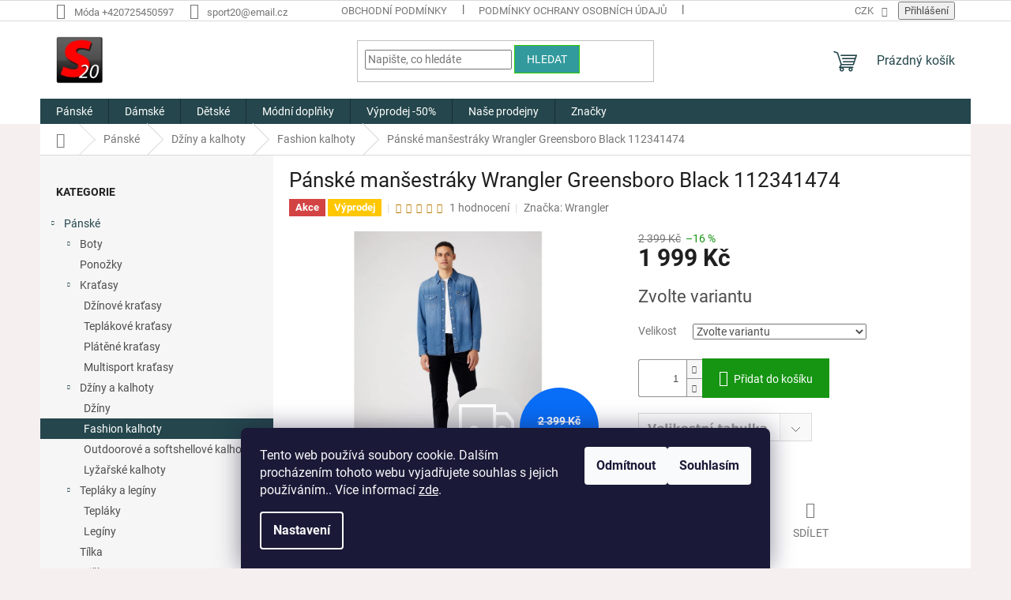

--- FILE ---
content_type: text/html; charset=utf-8
request_url: https://www.sport20.cz/panske-mansestraky-wrangler-greensboro-black-112341474/
body_size: 29387
content:
<!doctype html><html lang="cs" dir="ltr" class="header-background-light external-fonts-loaded"><head><meta charset="utf-8" /><meta name="viewport" content="width=device-width,initial-scale=1" /><title>Pánské manšestráky Wrangler Greensboro Black 112341474 - sport20</title><link rel="preconnect" href="https://cdn.myshoptet.com" /><link rel="dns-prefetch" href="https://cdn.myshoptet.com" /><link rel="preload" href="https://cdn.myshoptet.com/prj/dist/master/cms/libs/jquery/jquery-1.11.3.min.js" as="script" /><link href="https://cdn.myshoptet.com/prj/dist/master/cms/templates/frontend_templates/shared/css/font-face/roboto.css" rel="stylesheet"><link href="https://cdn.myshoptet.com/prj/dist/master/shop/dist/font-shoptet-11.css.62c94c7785ff2cea73b2.css" rel="stylesheet"><script>
dataLayer = [];
dataLayer.push({'shoptet' : {
    "pageId": 847,
    "pageType": "productDetail",
    "currency": "CZK",
    "currencyInfo": {
        "decimalSeparator": ",",
        "exchangeRate": 1,
        "priceDecimalPlaces": 0,
        "symbol": "K\u010d",
        "symbolLeft": 0,
        "thousandSeparator": " "
    },
    "language": "cs",
    "projectId": 449925,
    "product": {
        "id": 11436,
        "guid": "d91fdcc8-6c23-11ee-b5b1-1a580bd34440",
        "hasVariants": true,
        "codes": [
            {
                "code": "112341474\/3032"
            },
            {
                "code": "112341474\/3132"
            },
            {
                "code": "112341474\/3632"
            }
        ],
        "name": "P\u00e1nsk\u00e9 man\u0161estr\u00e1ky Wrangler Greensboro Black 112341474",
        "appendix": "",
        "weight": 0,
        "manufacturer": "Wrangler",
        "manufacturerGuid": "1EF53340C7CD607E80A7DA0BA3DED3EE",
        "currentCategory": "P\u00e1nsk\u00e9 | D\u017e\u00edny a kalhoty | Fashion kalhoty",
        "currentCategoryGuid": "1b5ed675-e636-11eb-bbb3-b8ca3a6063f8",
        "defaultCategory": "P\u00e1nsk\u00e9 | D\u017e\u00edny a kalhoty | Fashion kalhoty",
        "defaultCategoryGuid": "1b5ed675-e636-11eb-bbb3-b8ca3a6063f8",
        "currency": "CZK",
        "priceWithVat": 1999
    },
    "stocks": [
        {
            "id": "ext",
            "title": "Sklad",
            "isDeliveryPoint": 0,
            "visibleOnEshop": 1
        }
    ],
    "cartInfo": {
        "id": null,
        "freeShipping": false,
        "freeShippingFrom": 2000,
        "leftToFreeGift": {
            "formattedPrice": "0 K\u010d",
            "priceLeft": 0
        },
        "freeGift": false,
        "leftToFreeShipping": {
            "priceLeft": 2000,
            "dependOnRegion": 0,
            "formattedPrice": "2 000 K\u010d"
        },
        "discountCoupon": [],
        "getNoBillingShippingPrice": {
            "withoutVat": 0,
            "vat": 0,
            "withVat": 0
        },
        "cartItems": [],
        "taxMode": "ORDINARY"
    },
    "cart": [],
    "customer": {
        "priceRatio": 1,
        "priceListId": 1,
        "groupId": null,
        "registered": false,
        "mainAccount": false
    }
}});
dataLayer.push({'cookie_consent' : {
    "marketing": "denied",
    "analytics": "denied"
}});
document.addEventListener('DOMContentLoaded', function() {
    shoptet.consent.onAccept(function(agreements) {
        if (agreements.length == 0) {
            return;
        }
        dataLayer.push({
            'cookie_consent' : {
                'marketing' : (agreements.includes(shoptet.config.cookiesConsentOptPersonalisation)
                    ? 'granted' : 'denied'),
                'analytics': (agreements.includes(shoptet.config.cookiesConsentOptAnalytics)
                    ? 'granted' : 'denied')
            },
            'event': 'cookie_consent'
        });
    });
});
</script>
<meta property="og:type" content="website"><meta property="og:site_name" content="sport20.cz"><meta property="og:url" content="https://www.sport20.cz/panske-mansestraky-wrangler-greensboro-black-112341474/"><meta property="og:title" content="Pánské manšestráky Wrangler Greensboro Black 112341474 - sport20"><meta name="author" content="sport20"><meta name="web_author" content="Shoptet.cz"><meta name="dcterms.rightsHolder" content="www.sport20.cz"><meta name="robots" content="index,follow"><meta property="og:image" content="https://cdn.myshoptet.com/usr/www.sport20.cz/user/shop/big/11436_panske-mansestraky-wrangler-greensboro-black-112341474.jpg?652d33b4"><meta property="og:description" content="Pánské manšestráky Wrangler Greensboro Black 112341474. "><meta name="description" content="Pánské manšestráky Wrangler Greensboro Black 112341474. "><meta property="product:price:amount" content="1999"><meta property="product:price:currency" content="CZK"><style>:root {--color-primary: #24464c;--color-primary-h: 189;--color-primary-s: 36%;--color-primary-l: 22%;--color-primary-hover: #1997e5;--color-primary-hover-h: 203;--color-primary-hover-s: 80%;--color-primary-hover-l: 50%;--color-secondary: #169513;--color-secondary-h: 119;--color-secondary-s: 77%;--color-secondary-l: 33%;--color-secondary-hover: #044e1e;--color-secondary-hover-h: 141;--color-secondary-hover-s: 90%;--color-secondary-hover-l: 16%;--color-tertiary: #329a9d;--color-tertiary-h: 182;--color-tertiary-s: 52%;--color-tertiary-l: 41%;--color-tertiary-hover: #32cb00;--color-tertiary-hover-h: 105;--color-tertiary-hover-s: 100%;--color-tertiary-hover-l: 40%;--color-header-background: #ffffff;--template-font: "Roboto";--template-headings-font: "Roboto";--header-background-url: none;--cookies-notice-background: #1A1937;--cookies-notice-color: #F8FAFB;--cookies-notice-button-hover: #f5f5f5;--cookies-notice-link-hover: #27263f;--templates-update-management-preview-mode-content: "Náhled aktualizací šablony je aktivní pro váš prohlížeč."}</style>
    
    <link href="https://cdn.myshoptet.com/prj/dist/master/shop/dist/main-11.less.5a24dcbbdabfd189c152.css" rel="stylesheet" />
                <link href="https://cdn.myshoptet.com/prj/dist/master/shop/dist/mobile-header-v1-11.less.1ee105d41b5f713c21aa.css" rel="stylesheet" />
    
    <script>var shoptet = shoptet || {};</script>
    <script src="https://cdn.myshoptet.com/prj/dist/master/shop/dist/main-3g-header.js.05f199e7fd2450312de2.js"></script>
<!-- User include --><!-- service 565(213) html code header -->
<!--
<link rel="stylesheet" type="text/css" href="https://app.visual.ws/gpwebpay_shoptet/shoptet.css">
<script async defer type="text/javascript" src="https://app.visual.ws/gpwebpay_shoptet/shoptet.js"></script>
-->
<!-- project html code header -->
<script type="text/javascript">
   $(".popup_link").click(function(event) {
      event.preventDefault();
      var share_link = $(this).prop('href');
      window.open(share_link, "Tabulka", "width=800,height=600");
   });
</script>
<!-- /User include --><link rel="shortcut icon" href="/favicon.ico" type="image/x-icon" /><link rel="canonical" href="https://www.sport20.cz/panske-mansestraky-wrangler-greensboro-black-112341474/" /><style>/* custom background */@media (min-width: 992px) {body {background-color: #f6efef ;background-position: top center;background-repeat: no-repeat;background-attachment: fixed;}}</style></head><body class="desktop id-847 in-fashion-kalhoty template-11 type-product type-detail multiple-columns-body columns-mobile-2 columns-3 ums_forms_redesign--off ums_a11y_category_page--on ums_discussion_rating_forms--off ums_flags_display_unification--on ums_a11y_login--on mobile-header-version-1"><noscript>
    <style>
        #header {
            padding-top: 0;
            position: relative !important;
            top: 0;
        }
        .header-navigation {
            position: relative !important;
        }
        .overall-wrapper {
            margin: 0 !important;
        }
        body:not(.ready) {
            visibility: visible !important;
        }
    </style>
    <div class="no-javascript">
        <div class="no-javascript__title">Musíte změnit nastavení vašeho prohlížeče</div>
        <div class="no-javascript__text">Podívejte se na: <a href="https://www.google.com/support/bin/answer.py?answer=23852">Jak povolit JavaScript ve vašem prohlížeči</a>.</div>
        <div class="no-javascript__text">Pokud používáte software na blokování reklam, může být nutné povolit JavaScript z této stránky.</div>
        <div class="no-javascript__text">Děkujeme.</div>
    </div>
</noscript>

        <div id="fb-root"></div>
        <script>
            window.fbAsyncInit = function() {
                FB.init({
//                    appId            : 'your-app-id',
                    autoLogAppEvents : true,
                    xfbml            : true,
                    version          : 'v19.0'
                });
            };
        </script>
        <script async defer crossorigin="anonymous" src="https://connect.facebook.net/cs_CZ/sdk.js"></script>    <div class="siteCookies siteCookies--bottom siteCookies--dark js-siteCookies" role="dialog" data-testid="cookiesPopup" data-nosnippet>
        <div class="siteCookies__form">
            <div class="siteCookies__content">
                <div class="siteCookies__text">
                    Tento web používá soubory cookie. Dalším procházením tohoto webu vyjadřujete souhlas s jejich používáním.. Více informací <a href="http://www.sport20.cz/podminky-ochrany-osobnich-udaju/" target="\" _blank="" rel="\" noreferrer="">zde</a>.
                </div>
                <p class="siteCookies__links">
                    <button class="siteCookies__link js-cookies-settings" aria-label="Nastavení cookies" data-testid="cookiesSettings">Nastavení</button>
                </p>
            </div>
            <div class="siteCookies__buttonWrap">
                                    <button class="siteCookies__button js-cookiesConsentSubmit" value="reject" aria-label="Odmítnout cookies" data-testid="buttonCookiesReject">Odmítnout</button>
                                <button class="siteCookies__button js-cookiesConsentSubmit" value="all" aria-label="Přijmout cookies" data-testid="buttonCookiesAccept">Souhlasím</button>
            </div>
        </div>
        <script>
            document.addEventListener("DOMContentLoaded", () => {
                const siteCookies = document.querySelector('.js-siteCookies');
                document.addEventListener("scroll", shoptet.common.throttle(() => {
                    const st = document.documentElement.scrollTop;
                    if (st > 1) {
                        siteCookies.classList.add('siteCookies--scrolled');
                    } else {
                        siteCookies.classList.remove('siteCookies--scrolled');
                    }
                }, 100));
            });
        </script>
    </div>
<a href="#content" class="skip-link sr-only">Přejít na obsah</a><div class="overall-wrapper"><div class="user-action"><div class="container">
    <div class="user-action-in">
                    <div id="login" class="user-action-login popup-widget login-widget" role="dialog" aria-labelledby="loginHeading">
        <div class="popup-widget-inner">
                            <h2 id="loginHeading">Přihlášení k vašemu účtu</h2><div id="customerLogin"><form action="/action/Customer/Login/" method="post" id="formLoginIncluded" class="csrf-enabled formLogin" data-testid="formLogin"><input type="hidden" name="referer" value="" /><div class="form-group"><div class="input-wrapper email js-validated-element-wrapper no-label"><input type="email" name="email" class="form-control" autofocus placeholder="E-mailová adresa (např. jan@novak.cz)" data-testid="inputEmail" autocomplete="email" required /></div></div><div class="form-group"><div class="input-wrapper password js-validated-element-wrapper no-label"><input type="password" name="password" class="form-control" placeholder="Heslo" data-testid="inputPassword" autocomplete="current-password" required /><span class="no-display">Nemůžete vyplnit toto pole</span><input type="text" name="surname" value="" class="no-display" /></div></div><div class="form-group"><div class="login-wrapper"><button type="submit" class="btn btn-secondary btn-text btn-login" data-testid="buttonSubmit">Přihlásit se</button><div class="password-helper"><a href="/registrace/" data-testid="signup" rel="nofollow">Nová registrace</a><a href="/klient/zapomenute-heslo/" rel="nofollow">Zapomenuté heslo</a></div></div></div></form>
</div>                    </div>
    </div>

                            <div id="cart-widget" class="user-action-cart popup-widget cart-widget loader-wrapper" data-testid="popupCartWidget" role="dialog" aria-hidden="true">
    <div class="popup-widget-inner cart-widget-inner place-cart-here">
        <div class="loader-overlay">
            <div class="loader"></div>
        </div>
    </div>

    <div class="cart-widget-button">
        <a href="/kosik/" class="btn btn-conversion" id="continue-order-button" rel="nofollow" data-testid="buttonNextStep">Pokračovat do košíku</a>
    </div>
</div>
            </div>
</div>
</div><div class="top-navigation-bar" data-testid="topNavigationBar">

    <div class="container">

        <div class="top-navigation-contacts">
            <strong>Zákaznická podpora:</strong><a class="project-phone project-phone-info" role="text" aria-label="Telefon: Móda +420725450597"><span aria-hidden="true">Móda +420725450597</span></a><a href="mailto:sport20@email.cz" class="project-email" data-testid="contactboxEmail"><span>sport20@email.cz</span></a>        </div>

                            <div class="top-navigation-menu">
                <div class="top-navigation-menu-trigger"></div>
                <ul class="top-navigation-bar-menu">
                                            <li class="top-navigation-menu-item-39">
                            <a href="/obchodni-podminky/">Obchodní podmínky</a>
                        </li>
                                            <li class="top-navigation-menu-item-691">
                            <a href="/podminky-ochrany-osobnich-udaju/">Podmínky ochrany osobních údajů </a>
                        </li>
                                            <li class="top-navigation-menu-item-850">
                            <a href="/doprava/">Doprava</a>
                        </li>
                                            <li class="top-navigation-menu-item-883">
                            <a href="/odstoupeni-od-smlouvy/">Odstoupení od smlouvy</a>
                        </li>
                                            <li class="top-navigation-menu-item-889">
                            <a href="/reklamace/">Reklamace</a>
                        </li>
                                            <li class="top-navigation-menu-item-29">
                            <a href="/kontakty/">Kontakty</a>
                        </li>
                                            <li class="top-navigation-menu-item-886">
                            <a href="/nase-prodejny/">Naše prodejny</a>
                        </li>
                                    </ul>
                <ul class="top-navigation-bar-menu-helper"></ul>
            </div>
        
        <div class="top-navigation-tools top-navigation-tools--language">
            <div class="responsive-tools">
                <a href="#" class="toggle-window" data-target="search" aria-label="Hledat" data-testid="linkSearchIcon"></a>
                                                            <a href="#" class="toggle-window" data-target="login"></a>
                                                    <a href="#" class="toggle-window" data-target="navigation" aria-label="Menu" data-testid="hamburgerMenu"></a>
            </div>
                <div class="dropdown">
        <span>Ceny v:</span>
        <button id="topNavigationDropdown" type="button" data-toggle="dropdown" aria-haspopup="true" aria-expanded="false">
            CZK
            <span class="caret"></span>
        </button>
        <ul class="dropdown-menu" aria-labelledby="topNavigationDropdown"><li><a href="/action/Currency/changeCurrency/?currencyCode=CZK" rel="nofollow">CZK</a></li><li><a href="/action/Currency/changeCurrency/?currencyCode=EUR" rel="nofollow">EUR</a></li></ul>
    </div>
            <button class="top-nav-button top-nav-button-login toggle-window" type="button" data-target="login" aria-haspopup="dialog" aria-controls="login" aria-expanded="false" data-testid="signin"><span>Přihlášení</span></button>        </div>

    </div>

</div>
<header id="header"><div class="container navigation-wrapper">
    <div class="header-top">
        <div class="site-name-wrapper">
            <div class="site-name"><a href="/" data-testid="linkWebsiteLogo"><img src="https://cdn.myshoptet.com/usr/www.sport20.cz/user/logos/lg170.jpg" alt="sport20" fetchpriority="low" /></a></div>        </div>
        <div class="search" itemscope itemtype="https://schema.org/WebSite">
            <meta itemprop="headline" content="Fashion kalhoty"/><meta itemprop="url" content="https://www.sport20.cz"/><meta itemprop="text" content="Pánské manšestráky Wrangler Greensboro Black 112341474. "/>            <form action="/action/ProductSearch/prepareString/" method="post"
    id="formSearchForm" class="search-form compact-form js-search-main"
    itemprop="potentialAction" itemscope itemtype="https://schema.org/SearchAction" data-testid="searchForm">
    <fieldset>
        <meta itemprop="target"
            content="https://www.sport20.cz/vyhledavani/?string={string}"/>
        <input type="hidden" name="language" value="cs"/>
        
            
<input
    type="search"
    name="string"
        class="query-input form-control search-input js-search-input"
    placeholder="Napište, co hledáte"
    autocomplete="off"
    required
    itemprop="query-input"
    aria-label="Vyhledávání"
    data-testid="searchInput"
>
            <button type="submit" class="btn btn-default" data-testid="searchBtn">Hledat</button>
        
    </fieldset>
</form>
        </div>
        <div class="navigation-buttons">
                
    <a href="/kosik/" class="btn btn-icon toggle-window cart-count" data-target="cart" data-hover="true" data-redirect="true" data-testid="headerCart" rel="nofollow" aria-haspopup="dialog" aria-expanded="false" aria-controls="cart-widget">
        
                <span class="sr-only">Nákupní košík</span>
        
            <span class="cart-price visible-lg-inline-block" data-testid="headerCartPrice">
                                    Prázdný košík                            </span>
        
    
            </a>
        </div>
    </div>
    <nav id="navigation" aria-label="Hlavní menu" data-collapsible="true"><div class="navigation-in menu"><ul class="menu-level-1" role="menubar" data-testid="headerMenuItems"><li class="menu-item-673 ext" role="none"><a href="/obleceni/" data-testid="headerMenuItem" role="menuitem" aria-haspopup="true" aria-expanded="false"><b>Pánské</b><span class="submenu-arrow"></span></a><ul class="menu-level-2" aria-label="Pánské" tabindex="-1" role="menu"><li class="menu-item-675 has-third-level" role="none"><a href="/boty-2/" class="menu-image" data-testid="headerMenuItem" tabindex="-1" aria-hidden="true"><img src="data:image/svg+xml,%3Csvg%20width%3D%22140%22%20height%3D%22100%22%20xmlns%3D%22http%3A%2F%2Fwww.w3.org%2F2000%2Fsvg%22%3E%3C%2Fsvg%3E" alt="" aria-hidden="true" width="140" height="100"  data-src="https://cdn.myshoptet.com/usr/www.sport20.cz/user/categories/thumb/3022425-002_p.jpg" fetchpriority="low" /></a><div><a href="/boty-2/" data-testid="headerMenuItem" role="menuitem"><span>Boty</span></a>
                                                    <ul class="menu-level-3" role="menu">
                                                                    <li class="menu-item-817" role="none">
                                        <a href="/outdoor-boty/" data-testid="headerMenuItem" role="menuitem">
                                            Outdoor boty</a>,                                    </li>
                                                                    <li class="menu-item-1044" role="none">
                                        <a href="/nazouvaky/" data-testid="headerMenuItem" role="menuitem">
                                            Nazouváky</a>,                                    </li>
                                                                    <li class="menu-item-820" role="none">
                                        <a href="/multisport-boty/" data-testid="headerMenuItem" role="menuitem">
                                            Multisport boty</a>,                                    </li>
                                                                    <li class="menu-item-823" role="none">
                                        <a href="/sandaly/" data-testid="headerMenuItem" role="menuitem">
                                            Sandály</a>,                                    </li>
                                                                    <li class="menu-item-1329" role="none">
                                        <a href="/zimni-boty/" data-testid="headerMenuItem" role="menuitem">
                                            Zimní boty</a>                                    </li>
                                                            </ul>
                        </div></li><li class="menu-item-727" role="none"><a href="/ponozky/" class="menu-image" data-testid="headerMenuItem" tabindex="-1" aria-hidden="true"><img src="data:image/svg+xml,%3Csvg%20width%3D%22140%22%20height%3D%22100%22%20xmlns%3D%22http%3A%2F%2Fwww.w3.org%2F2000%2Fsvg%22%3E%3C%2Fsvg%3E" alt="" aria-hidden="true" width="140" height="100"  data-src="https://cdn.myshoptet.com/usr/www.sport20.cz/user/categories/thumb/1351784-100_slf_sl.jpg" fetchpriority="low" /></a><div><a href="/ponozky/" data-testid="headerMenuItem" role="menuitem"><span>Ponožky</span></a>
                        </div></li><li class="menu-item-733 has-third-level" role="none"><a href="/kratasy/" class="menu-image" data-testid="headerMenuItem" tabindex="-1" aria-hidden="true"><img src="data:image/svg+xml,%3Csvg%20width%3D%22140%22%20height%3D%22100%22%20xmlns%3D%22http%3A%2F%2Fwww.w3.org%2F2000%2Fsvg%22%3E%3C%2Fsvg%3E" alt="" aria-hidden="true" width="140" height="100"  data-src="https://cdn.myshoptet.com/usr/www.sport20.cz/user/categories/thumb/1320203-600_hf.jpg" fetchpriority="low" /></a><div><a href="/kratasy/" data-testid="headerMenuItem" role="menuitem"><span>Kraťasy</span></a>
                                                    <ul class="menu-level-3" role="menu">
                                                                    <li class="menu-item-895" role="none">
                                        <a href="/dzinove-kratasy/" data-testid="headerMenuItem" role="menuitem">
                                            Džínové kraťasy</a>,                                    </li>
                                                                    <li class="menu-item-898" role="none">
                                        <a href="/teplakove-kratasy/" data-testid="headerMenuItem" role="menuitem">
                                            Teplákové kraťasy</a>,                                    </li>
                                                                    <li class="menu-item-901" role="none">
                                        <a href="/platene-kratasy/" data-testid="headerMenuItem" role="menuitem">
                                            Plátěné kraťasy</a>,                                    </li>
                                                                    <li class="menu-item-913" role="none">
                                        <a href="/multisport-kratasy/" data-testid="headerMenuItem" role="menuitem">
                                            Multisport kraťasy</a>                                    </li>
                                                            </ul>
                        </div></li><li class="menu-item-676 has-third-level" role="none"><a href="/dziny-rifle/" class="menu-image" data-testid="headerMenuItem" tabindex="-1" aria-hidden="true"><img src="data:image/svg+xml,%3Csvg%20width%3D%22140%22%20height%3D%22100%22%20xmlns%3D%22http%3A%2F%2Fwww.w3.org%2F2000%2Fsvg%22%3E%3C%2Fsvg%3E" alt="" aria-hidden="true" width="140" height="100"  data-src="https://cdn.myshoptet.com/usr/www.sport20.cz/user/categories/thumb/288330834-alt1-pdp-lse.jpg" fetchpriority="low" /></a><div><a href="/dziny-rifle/" data-testid="headerMenuItem" role="menuitem"><span>Džíny a kalhoty</span></a>
                                                    <ul class="menu-level-3" role="menu">
                                                                    <li class="menu-item-844" role="none">
                                        <a href="/dziny-2/" data-testid="headerMenuItem" role="menuitem">
                                            Džíny</a>,                                    </li>
                                                                    <li class="menu-item-847" role="none">
                                        <a href="/fashion-kalhoty/" class="active" data-testid="headerMenuItem" role="menuitem">
                                            Fashion kalhoty</a>,                                    </li>
                                                                    <li class="menu-item-1089" role="none">
                                        <a href="/outdoorove-a-softshellove-kalhoty/" data-testid="headerMenuItem" role="menuitem">
                                            Outdoorové a softshellové kalhoty</a>,                                    </li>
                                                                    <li class="menu-item-1095" role="none">
                                        <a href="/lyzarske-kalhoty-2/" data-testid="headerMenuItem" role="menuitem">
                                            Lyžařské kalhoty</a>                                    </li>
                                                            </ul>
                        </div></li><li class="menu-item-721 has-third-level" role="none"><a href="/teplaky-a-leginy/" class="menu-image" data-testid="headerMenuItem" tabindex="-1" aria-hidden="true"><img src="data:image/svg+xml,%3Csvg%20width%3D%22140%22%20height%3D%22100%22%20xmlns%3D%22http%3A%2F%2Fwww.w3.org%2F2000%2Fsvg%22%3E%3C%2Fsvg%3E" alt="" aria-hidden="true" width="140" height="100"  data-src="https://cdn.myshoptet.com/usr/www.sport20.cz/user/categories/thumb/2924c_2.jpg" fetchpriority="low" /></a><div><a href="/teplaky-a-leginy/" data-testid="headerMenuItem" role="menuitem"><span>Tepláky a legíny</span></a>
                                                    <ul class="menu-level-3" role="menu">
                                                                    <li class="menu-item-904" role="none">
                                        <a href="/teplaky-2/" data-testid="headerMenuItem" role="menuitem">
                                            Tepláky</a>,                                    </li>
                                                                    <li class="menu-item-907" role="none">
                                        <a href="/leginy-2/" data-testid="headerMenuItem" role="menuitem">
                                            Legíny</a>                                    </li>
                                                            </ul>
                        </div></li><li class="menu-item-739" role="none"><a href="/tilka/" class="menu-image" data-testid="headerMenuItem" tabindex="-1" aria-hidden="true"><img src="data:image/svg+xml,%3Csvg%20width%3D%22140%22%20height%3D%22100%22%20xmlns%3D%22http%3A%2F%2Fwww.w3.org%2F2000%2Fsvg%22%3E%3C%2Fsvg%3E" alt="" aria-hidden="true" width="140" height="100"  data-src="https://cdn.myshoptet.com/usr/www.sport20.cz/user/categories/thumb/1329589-409_hf.jpg" fetchpriority="low" /></a><div><a href="/tilka/" data-testid="headerMenuItem" role="menuitem"><span>Tílka</span></a>
                        </div></li><li class="menu-item-715" role="none"><a href="/tricka/" class="menu-image" data-testid="headerMenuItem" tabindex="-1" aria-hidden="true"><img src="data:image/svg+xml,%3Csvg%20width%3D%22140%22%20height%3D%22100%22%20xmlns%3D%22http%3A%2F%2Fwww.w3.org%2F2000%2Fsvg%22%3E%3C%2Fsvg%3E" alt="" aria-hidden="true" width="140" height="100"  data-src="https://cdn.myshoptet.com/usr/www.sport20.cz/user/categories/thumb/yakuza-premium-shirt-1.jpg" fetchpriority="low" /></a><div><a href="/tricka/" data-testid="headerMenuItem" role="menuitem"><span>Trička</span></a>
                        </div></li><li class="menu-item-718" role="none"><a href="/mikiny/" class="menu-image" data-testid="headerMenuItem" tabindex="-1" aria-hidden="true"><img src="data:image/svg+xml,%3Csvg%20width%3D%22140%22%20height%3D%22100%22%20xmlns%3D%22http%3A%2F%2Fwww.w3.org%2F2000%2Fsvg%22%3E%3C%2Fsvg%3E" alt="" aria-hidden="true" width="140" height="100"  data-src="https://cdn.myshoptet.com/usr/www.sport20.cz/user/categories/thumb/1361747-384_hf.jpg" fetchpriority="low" /></a><div><a href="/mikiny/" data-testid="headerMenuItem" role="menuitem"><span>Mikiny</span></a>
                        </div></li><li class="menu-item-724 has-third-level" role="none"><a href="/kosile/" class="menu-image" data-testid="headerMenuItem" tabindex="-1" aria-hidden="true"><img src="data:image/svg+xml,%3Csvg%20width%3D%22140%22%20height%3D%22100%22%20xmlns%3D%22http%3A%2F%2Fwww.w3.org%2F2000%2Fsvg%22%3E%3C%2Fsvg%3E" alt="" aria-hidden="true" width="140" height="100"  data-src="https://cdn.myshoptet.com/usr/www.sport20.cz/user/categories/thumb/2871141_11.jpg" fetchpriority="low" /></a><div><a href="/kosile/" data-testid="headerMenuItem" role="menuitem"><span>Košile</span></a>
                                                    <ul class="menu-level-3" role="menu">
                                                                    <li class="menu-item-954" role="none">
                                        <a href="/dzinove-kosile/" data-testid="headerMenuItem" role="menuitem">
                                            Džínové košile</a>,                                    </li>
                                                                    <li class="menu-item-1278" role="none">
                                        <a href="/bavlnene-kosile/" data-testid="headerMenuItem" role="menuitem">
                                            Bavlněné košile</a>                                    </li>
                                                            </ul>
                        </div></li><li class="menu-item-712" role="none"><a href="/svetry/" class="menu-image" data-testid="headerMenuItem" tabindex="-1" aria-hidden="true"><img src="data:image/svg+xml,%3Csvg%20width%3D%22140%22%20height%3D%22100%22%20xmlns%3D%22http%3A%2F%2Fwww.w3.org%2F2000%2Fsvg%22%3E%3C%2Fsvg%3E" alt="" aria-hidden="true" width="140" height="100"  data-src="https://cdn.myshoptet.com/usr/www.sport20.cz/user/categories/thumb/1541.jpg" fetchpriority="low" /></a><div><a href="/svetry/" data-testid="headerMenuItem" role="menuitem"><span>Svetry</span></a>
                        </div></li><li class="menu-item-730 has-third-level" role="none"><a href="/bundy-jaro-podzim/" class="menu-image" data-testid="headerMenuItem" tabindex="-1" aria-hidden="true"><img src="data:image/svg+xml,%3Csvg%20width%3D%22140%22%20height%3D%22100%22%20xmlns%3D%22http%3A%2F%2Fwww.w3.org%2F2000%2Fsvg%22%3E%3C%2Fsvg%3E" alt="" aria-hidden="true" width="140" height="100"  data-src="https://cdn.myshoptet.com/usr/www.sport20.cz/user/categories/thumb/1342740-001_hf.jpg" fetchpriority="low" /></a><div><a href="/bundy-jaro-podzim/" data-testid="headerMenuItem" role="menuitem"><span>Bundy jaro / podzim</span></a>
                                                    <ul class="menu-level-3" role="menu">
                                                                    <li class="menu-item-856" role="none">
                                        <a href="/dzinove-bundy/" data-testid="headerMenuItem" role="menuitem">
                                            Džínové bundy</a>,                                    </li>
                                                                    <li class="menu-item-859" role="none">
                                        <a href="/sportovni-bundy/" data-testid="headerMenuItem" role="menuitem">
                                            Sportovní bundy</a>,                                    </li>
                                                                    <li class="menu-item-1071" role="none">
                                        <a href="/softshellove-a-oudoorove-bundy-2/" data-testid="headerMenuItem" role="menuitem">
                                            Softshellové a oudoorové bundy</a>                                    </li>
                                                            </ul>
                        </div></li><li class="menu-item-742 has-third-level" role="none"><a href="/bundy-zimni/" class="menu-image" data-testid="headerMenuItem" tabindex="-1" aria-hidden="true"><img src="data:image/svg+xml,%3Csvg%20width%3D%22140%22%20height%3D%22100%22%20xmlns%3D%22http%3A%2F%2Fwww.w3.org%2F2000%2Fsvg%22%3E%3C%2Fsvg%3E" alt="" aria-hidden="true" width="140" height="100"  data-src="https://cdn.myshoptet.com/usr/www.sport20.cz/user/categories/thumb/1342738-001_hf.jpg" fetchpriority="low" /></a><div><a href="/bundy-zimni/" data-testid="headerMenuItem" role="menuitem"><span>Bundy zimní</span></a>
                                                    <ul class="menu-level-3" role="menu">
                                                                    <li class="menu-item-1017" role="none">
                                        <a href="/lyzarske-bundy/" data-testid="headerMenuItem" role="menuitem">
                                            Lyžařské bundy</a>                                    </li>
                                                            </ul>
                        </div></li><li class="menu-item-1035 has-third-level" role="none"><a href="/vesty/" class="menu-image" data-testid="headerMenuItem" tabindex="-1" aria-hidden="true"><img src="data:image/svg+xml,%3Csvg%20width%3D%22140%22%20height%3D%22100%22%20xmlns%3D%22http%3A%2F%2Fwww.w3.org%2F2000%2Fsvg%22%3E%3C%2Fsvg%3E" alt="" aria-hidden="true" width="140" height="100"  data-src="https://cdn.myshoptet.com/usr/www.sport20.cz/user/categories/thumb/ved564ew.jpg" fetchpriority="low" /></a><div><a href="/vesty/" data-testid="headerMenuItem" role="menuitem"><span>Vesty</span></a>
                                                    <ul class="menu-level-3" role="menu">
                                                                    <li class="menu-item-1038" role="none">
                                        <a href="/dzinove-vesty/" data-testid="headerMenuItem" role="menuitem">
                                            Džínové vesty</a>                                    </li>
                                                            </ul>
                        </div></li><li class="menu-item-736" role="none"><a href="/spodni-pradlo/" class="menu-image" data-testid="headerMenuItem" tabindex="-1" aria-hidden="true"><img src="data:image/svg+xml,%3Csvg%20width%3D%22140%22%20height%3D%22100%22%20xmlns%3D%22http%3A%2F%2Fwww.w3.org%2F2000%2Fsvg%22%3E%3C%2Fsvg%3E" alt="" aria-hidden="true" width="140" height="100"  data-src="https://cdn.myshoptet.com/usr/www.sport20.cz/user/categories/thumb/100001646002020_1.jpg" fetchpriority="low" /></a><div><a href="/spodni-pradlo/" data-testid="headerMenuItem" role="menuitem"><span>Spodní prádlo</span></a>
                        </div></li><li class="menu-item-1344 has-third-level" role="none"><a href="/termopradlo/" class="menu-image" data-testid="headerMenuItem" tabindex="-1" aria-hidden="true"><img src="data:image/svg+xml,%3Csvg%20width%3D%22140%22%20height%3D%22100%22%20xmlns%3D%22http%3A%2F%2Fwww.w3.org%2F2000%2Fsvg%22%3E%3C%2Fsvg%3E" alt="" aria-hidden="true" width="140" height="100"  data-src="https://cdn.myshoptet.com/usr/www.sport20.cz/user/categories/thumb/8565_panske-termo-tricko-husky.jpg" fetchpriority="low" /></a><div><a href="/termopradlo/" data-testid="headerMenuItem" role="menuitem"><span>Termoprádlo</span></a>
                                                    <ul class="menu-level-3" role="menu">
                                                                    <li class="menu-item-1347" role="none">
                                        <a href="/termo-tricka/" data-testid="headerMenuItem" role="menuitem">
                                            Termo trička</a>,                                    </li>
                                                                    <li class="menu-item-1365" role="none">
                                        <a href="/termo-kalhoty-2/" data-testid="headerMenuItem" role="menuitem">
                                            Termo kalhoty</a>                                    </li>
                                                            </ul>
                        </div></li><li class="menu-item-1381" role="none"><a href="/soupravy/" class="menu-image" data-testid="headerMenuItem" tabindex="-1" aria-hidden="true"><img src="data:image/svg+xml,%3Csvg%20width%3D%22140%22%20height%3D%22100%22%20xmlns%3D%22http%3A%2F%2Fwww.w3.org%2F2000%2Fsvg%22%3E%3C%2Fsvg%3E" alt="" aria-hidden="true" width="140" height="100"  data-src="https://cdn.myshoptet.com/usr/www.sport20.cz/user/categories/thumb/1379455-001_fc.jpg" fetchpriority="low" /></a><div><a href="/soupravy/" data-testid="headerMenuItem" role="menuitem"><span>Soupravy</span></a>
                        </div></li></ul></li>
<li class="menu-item-706 ext" role="none"><a href="/damske/" data-testid="headerMenuItem" role="menuitem" aria-haspopup="true" aria-expanded="false"><b>Dámské</b><span class="submenu-arrow"></span></a><ul class="menu-level-2" aria-label="Dámské" tabindex="-1" role="menu"><li class="menu-item-787 has-third-level" role="none"><a href="/boty-3/" class="menu-image" data-testid="headerMenuItem" tabindex="-1" aria-hidden="true"><img src="data:image/svg+xml,%3Csvg%20width%3D%22140%22%20height%3D%22100%22%20xmlns%3D%22http%3A%2F%2Fwww.w3.org%2F2000%2Fsvg%22%3E%3C%2Fsvg%3E" alt="" aria-hidden="true" width="140" height="100"  data-src="https://cdn.myshoptet.com/usr/www.sport20.cz/user/categories/thumb/3021956-602_pair.jpg" fetchpriority="low" /></a><div><a href="/boty-3/" data-testid="headerMenuItem" role="menuitem"><span>Boty</span></a>
                                                    <ul class="menu-level-3" role="menu">
                                                                    <li class="menu-item-829" role="none">
                                        <a href="/outdoor-boty-2/" data-testid="headerMenuItem" role="menuitem">
                                            Outdoor boty</a>,                                    </li>
                                                                    <li class="menu-item-832" role="none">
                                        <a href="/multisport-boty-2/" data-testid="headerMenuItem" role="menuitem">
                                            Multisport boty</a>,                                    </li>
                                                                    <li class="menu-item-835" role="none">
                                        <a href="/sandaly-2/" data-testid="headerMenuItem" role="menuitem">
                                            Sandály</a>,                                    </li>
                                                                    <li class="menu-item-1050" role="none">
                                        <a href="/nazouvaky-2/" data-testid="headerMenuItem" role="menuitem">
                                            Nazouváky</a>                                    </li>
                                                            </ul>
                        </div></li><li class="menu-item-808" role="none"><a href="/ponozky-2/" class="menu-image" data-testid="headerMenuItem" tabindex="-1" aria-hidden="true"><img src="data:image/svg+xml,%3Csvg%20width%3D%22140%22%20height%3D%22100%22%20xmlns%3D%22http%3A%2F%2Fwww.w3.org%2F2000%2Fsvg%22%3E%3C%2Fsvg%3E" alt="" aria-hidden="true" width="140" height="100"  data-src="https://cdn.myshoptet.com/usr/www.sport20.cz/user/categories/thumb/1351784-100_slf_sl.jpg" fetchpriority="low" /></a><div><a href="/ponozky-2/" data-testid="headerMenuItem" role="menuitem"><span>Ponožky</span></a>
                        </div></li><li class="menu-item-745" role="none"><a href="/tricka-2/" class="menu-image" data-testid="headerMenuItem" tabindex="-1" aria-hidden="true"><img src="data:image/svg+xml,%3Csvg%20width%3D%22140%22%20height%3D%22100%22%20xmlns%3D%22http%3A%2F%2Fwww.w3.org%2F2000%2Fsvg%22%3E%3C%2Fsvg%3E" alt="" aria-hidden="true" width="140" height="100"  data-src="https://cdn.myshoptet.com/usr/www.sport20.cz/user/categories/thumb/1258568-655_hf.jpg" fetchpriority="low" /></a><div><a href="/tricka-2/" data-testid="headerMenuItem" role="menuitem"><span>Trička</span></a>
                        </div></li><li class="menu-item-748" role="none"><a href="/mikiny-2/" class="menu-image" data-testid="headerMenuItem" tabindex="-1" aria-hidden="true"><img src="data:image/svg+xml,%3Csvg%20width%3D%22140%22%20height%3D%22100%22%20xmlns%3D%22http%3A%2F%2Fwww.w3.org%2F2000%2Fsvg%22%3E%3C%2Fsvg%3E" alt="" aria-hidden="true" width="140" height="100"  data-src="https://cdn.myshoptet.com/usr/www.sport20.cz/user/categories/thumb/1360958-001_hf.jpg" fetchpriority="low" /></a><div><a href="/mikiny-2/" data-testid="headerMenuItem" role="menuitem"><span>Mikiny</span></a>
                        </div></li><li class="menu-item-751 has-third-level" role="none"><a href="/dziny-rifle-2/" class="menu-image" data-testid="headerMenuItem" tabindex="-1" aria-hidden="true"><img src="data:image/svg+xml,%3Csvg%20width%3D%22140%22%20height%3D%22100%22%20xmlns%3D%22http%3A%2F%2Fwww.w3.org%2F2000%2Fsvg%22%3E%3C%2Fsvg%3E" alt="" aria-hidden="true" width="140" height="100"  data-src="https://cdn.myshoptet.com/usr/www.sport20.cz/user/categories/thumb/196260000-alt1-pdp-lse.jpg" fetchpriority="low" /></a><div><a href="/dziny-rifle-2/" data-testid="headerMenuItem" role="menuitem"><span>Džíny a kalhoty</span></a>
                                                    <ul class="menu-level-3" role="menu">
                                                                    <li class="menu-item-838" role="none">
                                        <a href="/dziny/" data-testid="headerMenuItem" role="menuitem">
                                            Džíny</a>,                                    </li>
                                                                    <li class="menu-item-841" role="none">
                                        <a href="/fashion-kalhoty-2/" data-testid="headerMenuItem" role="menuitem">
                                            Fashion kalhoty</a>,                                    </li>
                                                                    <li class="menu-item-1098" role="none">
                                        <a href="/outdoorove-a-softshellove-kalhoty-2/" data-testid="headerMenuItem" role="menuitem">
                                            Outdoorové a softshellové kalhoty</a>,                                    </li>
                                                                    <li class="menu-item-1101" role="none">
                                        <a href="/lyzarske-kalhoty-3/" data-testid="headerMenuItem" role="menuitem">
                                            Lyžařské kalhoty</a>                                    </li>
                                                            </ul>
                        </div></li><li class="menu-item-784 has-third-level" role="none"><a href="/kratasy-2/" class="menu-image" data-testid="headerMenuItem" tabindex="-1" aria-hidden="true"><img src="data:image/svg+xml,%3Csvg%20width%3D%22140%22%20height%3D%22100%22%20xmlns%3D%22http%3A%2F%2Fwww.w3.org%2F2000%2Fsvg%22%3E%3C%2Fsvg%3E" alt="" aria-hidden="true" width="140" height="100"  data-src="https://cdn.myshoptet.com/usr/www.sport20.cz/user/categories/thumb/1342856-497_hf.jpg" fetchpriority="low" /></a><div><a href="/kratasy-2/" data-testid="headerMenuItem" role="menuitem"><span>Kraťasy</span></a>
                                                    <ul class="menu-level-3" role="menu">
                                                                    <li class="menu-item-919" role="none">
                                        <a href="/dzinove-kratasy-2/" data-testid="headerMenuItem" role="menuitem">
                                            Džínové kraťasy</a>,                                    </li>
                                                                    <li class="menu-item-925" role="none">
                                        <a href="/platene-kratasy-2/" data-testid="headerMenuItem" role="menuitem">
                                            Plátěné kraťasy</a>,                                    </li>
                                                                    <li class="menu-item-928" role="none">
                                        <a href="/multisport-kratasy-2/" data-testid="headerMenuItem" role="menuitem">
                                            Multisport kraťasy</a>                                    </li>
                                                            </ul>
                        </div></li><li class="menu-item-754 has-third-level" role="none"><a href="/teplaky-a-leginy-2/" class="menu-image" data-testid="headerMenuItem" tabindex="-1" aria-hidden="true"><img src="data:image/svg+xml,%3Csvg%20width%3D%22140%22%20height%3D%22100%22%20xmlns%3D%22http%3A%2F%2Fwww.w3.org%2F2000%2Fsvg%22%3E%3C%2Fsvg%3E" alt="" aria-hidden="true" width="140" height="100"  data-src="https://cdn.myshoptet.com/usr/www.sport20.cz/user/categories/thumb/1356412-001_hf.jpg" fetchpriority="low" /></a><div><a href="/teplaky-a-leginy-2/" data-testid="headerMenuItem" role="menuitem"><span>Tepláky a legíny</span></a>
                                                    <ul class="menu-level-3" role="menu">
                                                                    <li class="menu-item-874" role="none">
                                        <a href="/teplaky/" data-testid="headerMenuItem" role="menuitem">
                                            Tepláky</a>,                                    </li>
                                                                    <li class="menu-item-877" role="none">
                                        <a href="/leginy/" data-testid="headerMenuItem" role="menuitem">
                                            Legíny</a>                                    </li>
                                                            </ul>
                        </div></li><li class="menu-item-757 has-third-level" role="none"><a href="/bundy-jaro-podzim-2/" class="menu-image" data-testid="headerMenuItem" tabindex="-1" aria-hidden="true"><img src="data:image/svg+xml,%3Csvg%20width%3D%22140%22%20height%3D%22100%22%20xmlns%3D%22http%3A%2F%2Fwww.w3.org%2F2000%2Fsvg%22%3E%3C%2Fsvg%3E" alt="" aria-hidden="true" width="140" height="100"  data-src="https://cdn.myshoptet.com/usr/www.sport20.cz/user/categories/thumb/sp21j1862200-0.jpg" fetchpriority="low" /></a><div><a href="/bundy-jaro-podzim-2/" data-testid="headerMenuItem" role="menuitem"><span>Bundy jaro / podzim</span></a>
                                                    <ul class="menu-level-3" role="menu">
                                                                    <li class="menu-item-865" role="none">
                                        <a href="/kabaty/" data-testid="headerMenuItem" role="menuitem">
                                            Kabáty</a>,                                    </li>
                                                                    <li class="menu-item-868" role="none">
                                        <a href="/sportovni-bundy-2/" data-testid="headerMenuItem" role="menuitem">
                                            Sportovní bundy</a>,                                    </li>
                                                                    <li class="menu-item-941" role="none">
                                        <a href="/dzinove-bundy-2/" data-testid="headerMenuItem" role="menuitem">
                                            Džínové bundy</a>,                                    </li>
                                                                    <li class="menu-item-1068" role="none">
                                        <a href="/softshellove-a-oudoorove-bundy/" data-testid="headerMenuItem" role="menuitem">
                                            Softshellové a oudoorové bundy</a>,                                    </li>
                                                                    <li class="menu-item-1323" role="none">
                                        <a href="/vesty-2/" data-testid="headerMenuItem" role="menuitem">
                                            Vesty</a>                                    </li>
                                                            </ul>
                        </div></li><li class="menu-item-760 has-third-level" role="none"><a href="/bundy-zimni-2/" class="menu-image" data-testid="headerMenuItem" tabindex="-1" aria-hidden="true"><img src="data:image/svg+xml,%3Csvg%20width%3D%22140%22%20height%3D%22100%22%20xmlns%3D%22http%3A%2F%2Fwww.w3.org%2F2000%2Fsvg%22%3E%3C%2Fsvg%3E" alt="" aria-hidden="true" width="140" height="100"  data-src="https://cdn.myshoptet.com/usr/www.sport20.cz/user/categories/thumb/w20j2021700-0.jpg" fetchpriority="low" /></a><div><a href="/bundy-zimni-2/" data-testid="headerMenuItem" role="menuitem"><span>Bundy zimní</span></a>
                                                    <ul class="menu-level-3" role="menu">
                                                                    <li class="menu-item-1026" role="none">
                                        <a href="/lyzarske-bundy-2/" data-testid="headerMenuItem" role="menuitem">
                                            Lyžařské bundy</a>,                                    </li>
                                                                    <li class="menu-item-1029" role="none">
                                        <a href="/kabaty-2/" data-testid="headerMenuItem" role="menuitem">
                                            Kabáty</a>,                                    </li>
                                                                    <li class="menu-item-1317" role="none">
                                        <a href="/zimni-vesty/" data-testid="headerMenuItem" role="menuitem">
                                            Zimní vesty</a>                                    </li>
                                                            </ul>
                        </div></li><li class="menu-item-1353 has-third-level" role="none"><a href="/termopradlo-2/" class="menu-image" data-testid="headerMenuItem" tabindex="-1" aria-hidden="true"><img src="data:image/svg+xml,%3Csvg%20width%3D%22140%22%20height%3D%22100%22%20xmlns%3D%22http%3A%2F%2Fwww.w3.org%2F2000%2Fsvg%22%3E%3C%2Fsvg%3E" alt="" aria-hidden="true" width="140" height="100"  data-src="https://cdn.myshoptet.com/usr/www.sport20.cz/user/categories/thumb/8580_damske-termo-tricko-husky.jpg" fetchpriority="low" /></a><div><a href="/termopradlo-2/" data-testid="headerMenuItem" role="menuitem"><span>Termoprádlo</span></a>
                                                    <ul class="menu-level-3" role="menu">
                                                                    <li class="menu-item-1359" role="none">
                                        <a href="/termo-tricka-2/" data-testid="headerMenuItem" role="menuitem">
                                            Termo trička</a>,                                    </li>
                                                                    <li class="menu-item-1362" role="none">
                                        <a href="/termo-kalhoty/" data-testid="headerMenuItem" role="menuitem">
                                            Termo kalhoty</a>                                    </li>
                                                            </ul>
                        </div></li><li class="menu-item-766 has-third-level" role="none"><a href="/spodni-pradlo-2/" class="menu-image" data-testid="headerMenuItem" tabindex="-1" aria-hidden="true"><img src="data:image/svg+xml,%3Csvg%20width%3D%22140%22%20height%3D%22100%22%20xmlns%3D%22http%3A%2F%2Fwww.w3.org%2F2000%2Fsvg%22%3E%3C%2Fsvg%3E" alt="" aria-hidden="true" width="140" height="100"  data-src="https://cdn.myshoptet.com/usr/www.sport20.cz/user/categories/thumb/1361033-660_ldf_sl.jpg" fetchpriority="low" /></a><div><a href="/spodni-pradlo-2/" data-testid="headerMenuItem" role="menuitem"><span>Spodní prádlo</span></a>
                                                    <ul class="menu-level-3" role="menu">
                                                                    <li class="menu-item-1128" role="none">
                                        <a href="/podprsenky/" data-testid="headerMenuItem" role="menuitem">
                                            Podprsenky</a>,                                    </li>
                                                                    <li class="menu-item-1311" role="none">
                                        <a href="/kalhotky/" data-testid="headerMenuItem" role="menuitem">
                                            Kalhotky</a>                                    </li>
                                                            </ul>
                        </div></li><li class="menu-item-769" role="none"><a href="/topy-tilka/" class="menu-image" data-testid="headerMenuItem" tabindex="-1" aria-hidden="true"><img src="data:image/svg+xml,%3Csvg%20width%3D%22140%22%20height%3D%22100%22%20xmlns%3D%22http%3A%2F%2Fwww.w3.org%2F2000%2Fsvg%22%3E%3C%2Fsvg%3E" alt="" aria-hidden="true" width="140" height="100"  data-src="https://cdn.myshoptet.com/usr/www.sport20.cz/user/categories/thumb/1351596-658_hf.jpg" fetchpriority="low" /></a><div><a href="/topy-tilka/" data-testid="headerMenuItem" role="menuitem"><span>Topy / tílka</span></a>
                        </div></li><li class="menu-item-772" role="none"><a href="/svetry-2/" class="menu-image" data-testid="headerMenuItem" tabindex="-1" aria-hidden="true"><img src="data:image/svg+xml,%3Csvg%20width%3D%22140%22%20height%3D%22100%22%20xmlns%3D%22http%3A%2F%2Fwww.w3.org%2F2000%2Fsvg%22%3E%3C%2Fsvg%3E" alt="" aria-hidden="true" width="140" height="100"  data-src="https://cdn.myshoptet.com/usr/www.sport20.cz/user/categories/thumb/20_h2_21967-0003_front_300.jpg" fetchpriority="low" /></a><div><a href="/svetry-2/" data-testid="headerMenuItem" role="menuitem"><span>Svetry</span></a>
                        </div></li><li class="menu-item-778 has-third-level" role="none"><a href="/sukne/" class="menu-image" data-testid="headerMenuItem" tabindex="-1" aria-hidden="true"><img src="data:image/svg+xml,%3Csvg%20width%3D%22140%22%20height%3D%22100%22%20xmlns%3D%22http%3A%2F%2Fwww.w3.org%2F2000%2Fsvg%22%3E%3C%2Fsvg%3E" alt="" aria-hidden="true" width="140" height="100"  data-src="https://cdn.myshoptet.com/usr/www.sport20.cz/user/categories/thumb/20_h1_77882-0018_front_299.jpg" fetchpriority="low" /></a><div><a href="/sukne/" data-testid="headerMenuItem" role="menuitem"><span>Sukně</span></a>
                                                    <ul class="menu-level-3" role="menu">
                                                                    <li class="menu-item-1299" role="none">
                                        <a href="/sportovni-sukne/" data-testid="headerMenuItem" role="menuitem">
                                            Sportovní sukně</a>                                    </li>
                                                            </ul>
                        </div></li><li class="menu-item-781" role="none"><a href="/saty/" class="menu-image" data-testid="headerMenuItem" tabindex="-1" aria-hidden="true"><img src="data:image/svg+xml,%3Csvg%20width%3D%22140%22%20height%3D%22100%22%20xmlns%3D%22http%3A%2F%2Fwww.w3.org%2F2000%2Fsvg%22%3E%3C%2Fsvg%3E" alt="" aria-hidden="true" width="140" height="100"  data-src="https://cdn.myshoptet.com/usr/www.sport20.cz/user/categories/thumb/36725-000_00814_wf072_m.jpg" fetchpriority="low" /></a><div><a href="/saty/" data-testid="headerMenuItem" role="menuitem"><span>Šaty</span></a>
                        </div></li><li class="menu-item-1134" role="none"><a href="/kosile-2/" class="menu-image" data-testid="headerMenuItem" tabindex="-1" aria-hidden="true"><img src="data:image/svg+xml,%3Csvg%20width%3D%22140%22%20height%3D%22100%22%20xmlns%3D%22http%3A%2F%2Fwww.w3.org%2F2000%2Fsvg%22%3E%3C%2Fsvg%3E" alt="" aria-hidden="true" width="140" height="100"  data-src="https://cdn.myshoptet.com/usr/www.sport20.cz/user/categories/thumb/22_h1_a1776-0004_front_407.jpg" fetchpriority="low" /></a><div><a href="/kosile-2/" data-testid="headerMenuItem" role="menuitem"><span>Košile</span></a>
                        </div></li></ul></li>
<li class="menu-item-709 ext" role="none"><a href="/detske/" data-testid="headerMenuItem" role="menuitem" aria-haspopup="true" aria-expanded="false"><b>Dětské</b><span class="submenu-arrow"></span></a><ul class="menu-level-2" aria-label="Dětské" tabindex="-1" role="menu"><li class="menu-item-790" role="none"><a href="/bundy-zimni-3/" class="menu-image" data-testid="headerMenuItem" tabindex="-1" aria-hidden="true"><img src="data:image/svg+xml,%3Csvg%20width%3D%22140%22%20height%3D%22100%22%20xmlns%3D%22http%3A%2F%2Fwww.w3.org%2F2000%2Fsvg%22%3E%3C%2Fsvg%3E" alt="" aria-hidden="true" width="140" height="100"  data-src="https://cdn.myshoptet.com/usr/www.sport20.cz/user/categories/thumb/ferden-jb-svetle-zelena.jpg" fetchpriority="low" /></a><div><a href="/bundy-zimni-3/" data-testid="headerMenuItem" role="menuitem"><span>Bundy zimní</span></a>
                        </div></li><li class="menu-item-793" role="none"><a href="/bundy-jaro-podzim-3/" class="menu-image" data-testid="headerMenuItem" tabindex="-1" aria-hidden="true"><img src="data:image/svg+xml,%3Csvg%20width%3D%22140%22%20height%3D%22100%22%20xmlns%3D%22http%3A%2F%2Fwww.w3.org%2F2000%2Fsvg%22%3E%3C%2Fsvg%3E" alt="" aria-hidden="true" width="140" height="100"  data-src="https://cdn.myshoptet.com/usr/www.sport20.cz/user/categories/thumb/ravio-j-svetle-zelena.jpg" fetchpriority="low" /></a><div><a href="/bundy-jaro-podzim-3/" data-testid="headerMenuItem" role="menuitem"><span>Bundy jaro / podzim</span></a>
                        </div></li><li class="menu-item-796" role="none"><a href="/mikiny-3/" class="menu-image" data-testid="headerMenuItem" tabindex="-1" aria-hidden="true"><img src="data:image/svg+xml,%3Csvg%20width%3D%22140%22%20height%3D%22100%22%20xmlns%3D%22http%3A%2F%2Fwww.w3.org%2F2000%2Fsvg%22%3E%3C%2Fsvg%3E" alt="" aria-hidden="true" width="140" height="100"  data-src="https://cdn.myshoptet.com/usr/www.sport20.cz/user/categories/thumb/1356856-003_hf.jpg" fetchpriority="low" /></a><div><a href="/mikiny-3/" data-testid="headerMenuItem" role="menuitem"><span>Mikiny</span></a>
                        </div></li><li class="menu-item-799" role="none"><a href="/tricka-3/" class="menu-image" data-testid="headerMenuItem" tabindex="-1" aria-hidden="true"><img src="data:image/svg+xml,%3Csvg%20width%3D%22140%22%20height%3D%22100%22%20xmlns%3D%22http%3A%2F%2Fwww.w3.org%2F2000%2Fsvg%22%3E%3C%2Fsvg%3E" alt="" aria-hidden="true" width="140" height="100"  data-src="https://cdn.myshoptet.com/usr/www.sport20.cz/user/categories/thumb/1_10.jpg" fetchpriority="low" /></a><div><a href="/tricka-3/" data-testid="headerMenuItem" role="menuitem"><span>Trička</span></a>
                        </div></li><li class="menu-item-802 has-third-level" role="none"><a href="/kalhoty-3/" class="menu-image" data-testid="headerMenuItem" tabindex="-1" aria-hidden="true"><img src="data:image/svg+xml,%3Csvg%20width%3D%22140%22%20height%3D%22100%22%20xmlns%3D%22http%3A%2F%2Fwww.w3.org%2F2000%2Fsvg%22%3E%3C%2Fsvg%3E" alt="" aria-hidden="true" width="140" height="100"  data-src="https://cdn.myshoptet.com/usr/www.sport20.cz/user/categories/thumb/karido-jb-tmave-modra-kilpi.jpg" fetchpriority="low" /></a><div><a href="/kalhoty-3/" data-testid="headerMenuItem" role="menuitem"><span>Kalhoty</span></a>
                                                    <ul class="menu-level-3" role="menu">
                                                                    <li class="menu-item-1083" role="none">
                                        <a href="/lyzarske-kalhoty/" data-testid="headerMenuItem" role="menuitem">
                                            Lyžařské kalhoty</a>                                    </li>
                                                            </ul>
                        </div></li><li class="menu-item-993" role="none"><a href="/kratasy-3/" class="menu-image" data-testid="headerMenuItem" tabindex="-1" aria-hidden="true"><img src="data:image/svg+xml,%3Csvg%20width%3D%22140%22%20height%3D%22100%22%20xmlns%3D%22http%3A%2F%2Fwww.w3.org%2F2000%2Fsvg%22%3E%3C%2Fsvg%3E" alt="" aria-hidden="true" width="140" height="100"  data-src="https://cdn.myshoptet.com/usr/www.sport20.cz/user/categories/thumb/1361853-001_hf.jpg" fetchpriority="low" /></a><div><a href="/kratasy-3/" data-testid="headerMenuItem" role="menuitem"><span>Kraťasy</span></a>
                        </div></li><li class="menu-item-1056" role="none"><a href="/svetry-3/" class="menu-image" data-testid="headerMenuItem" tabindex="-1" aria-hidden="true"><img src="data:image/svg+xml,%3Csvg%20width%3D%22140%22%20height%3D%22100%22%20xmlns%3D%22http%3A%2F%2Fwww.w3.org%2F2000%2Fsvg%22%3E%3C%2Fsvg%3E" alt="" aria-hidden="true" width="140" height="100"  data-src="https://cdn.myshoptet.com/usr/www.sport20.cz/user/categories/thumb/regin-jb-tmave-seda.jpg" fetchpriority="low" /></a><div><a href="/svetry-3/" data-testid="headerMenuItem" role="menuitem"><span>Svetry</span></a>
                        </div></li><li class="menu-item-1107" role="none"><a href="/teplaky-3/" class="menu-image" data-testid="headerMenuItem" tabindex="-1" aria-hidden="true"><img src="data:image/svg+xml,%3Csvg%20width%3D%22140%22%20height%3D%22100%22%20xmlns%3D%22http%3A%2F%2Fwww.w3.org%2F2000%2Fsvg%22%3E%3C%2Fsvg%3E" alt="" aria-hidden="true" width="140" height="100"  data-src="https://cdn.myshoptet.com/usr/www.sport20.cz/user/categories/thumb/1366307-001_hf.jpg" fetchpriority="low" /></a><div><a href="/teplaky-3/" data-testid="headerMenuItem" role="menuitem"><span>Tepláky</span></a>
                        </div></li></ul></li>
<li class="menu-item-674 ext" role="none"><a href="/modni-doplnky/" data-testid="headerMenuItem" role="menuitem" aria-haspopup="true" aria-expanded="false"><b>Módní doplňky</b><span class="submenu-arrow"></span></a><ul class="menu-level-2" aria-label="Módní doplňky" tabindex="-1" role="menu"><li class="menu-item-1002 has-third-level" role="none"><a href="/cepice/" class="menu-image" data-testid="headerMenuItem" tabindex="-1" aria-hidden="true"><img src="data:image/svg+xml,%3Csvg%20width%3D%22140%22%20height%3D%22100%22%20xmlns%3D%22http%3A%2F%2Fwww.w3.org%2F2000%2Fsvg%22%3E%3C%2Fsvg%3E" alt="" aria-hidden="true" width="140" height="100"  data-src="https://cdn.myshoptet.com/usr/www.sport20.cz/user/categories/thumb/1632486543_g7w21750bl_e.jpg" fetchpriority="low" /></a><div><a href="/cepice/" data-testid="headerMenuItem" role="menuitem"><span>Čepice</span></a>
                                                    <ul class="menu-level-3" role="menu">
                                                                    <li class="menu-item-1005" role="none">
                                        <a href="/ksiltovky/" data-testid="headerMenuItem" role="menuitem">
                                            Kšiltovky</a>                                    </li>
                                                            </ul>
                        </div></li><li class="menu-item-680" role="none"><a href="/bryle/" class="menu-image" data-testid="headerMenuItem" tabindex="-1" aria-hidden="true"><img src="data:image/svg+xml,%3Csvg%20width%3D%22140%22%20height%3D%22100%22%20xmlns%3D%22http%3A%2F%2Fwww.w3.org%2F2000%2Fsvg%22%3E%3C%2Fsvg%3E" alt="" aria-hidden="true" width="140" height="100"  data-src="https://cdn.myshoptet.com/usr/www.sport20.cz/user/categories/thumb/18-1.jpg" fetchpriority="low" /></a><div><a href="/bryle/" data-testid="headerMenuItem" role="menuitem"><span>Brýle</span></a>
                        </div></li><li class="menu-item-957" role="none"><a href="/opasky/" class="menu-image" data-testid="headerMenuItem" tabindex="-1" aria-hidden="true"><img src="data:image/svg+xml,%3Csvg%20width%3D%22140%22%20height%3D%22100%22%20xmlns%3D%22http%3A%2F%2Fwww.w3.org%2F2000%2Fsvg%22%3E%3C%2Fsvg%3E" alt="" aria-hidden="true" width="140" height="100"  data-src="https://cdn.myshoptet.com/usr/www.sport20.cz/user/categories/thumb/112124604_1.jpg" fetchpriority="low" /></a><div><a href="/opasky/" data-testid="headerMenuItem" role="menuitem"><span>Opasky</span></a>
                        </div></li><li class="menu-item-963 has-third-level" role="none"><a href="/tasky/" class="menu-image" data-testid="headerMenuItem" tabindex="-1" aria-hidden="true"><img src="data:image/svg+xml,%3Csvg%20width%3D%22140%22%20height%3D%22100%22%20xmlns%3D%22http%3A%2F%2Fwww.w3.org%2F2000%2Fsvg%22%3E%3C%2Fsvg%3E" alt="" aria-hidden="true" width="140" height="100"  data-src="https://cdn.myshoptet.com/usr/www.sport20.cz/user/categories/thumb/1308932-014_f_(1).jpg" fetchpriority="low" /></a><div><a href="/tasky/" data-testid="headerMenuItem" role="menuitem"><span>Tašky</span></a>
                                                    <ul class="menu-level-3" role="menu">
                                                                    <li class="menu-item-966" role="none">
                                        <a href="/sportovni-tasky/" data-testid="headerMenuItem" role="menuitem">
                                            Sportovní tašky</a>,                                    </li>
                                                                    <li class="menu-item-1113" role="none">
                                        <a href="/ledvinky/" data-testid="headerMenuItem" role="menuitem">
                                            Ledvinky</a>                                    </li>
                                                            </ul>
                        </div></li><li class="menu-item-972" role="none"><a href="/batohy/" class="menu-image" data-testid="headerMenuItem" tabindex="-1" aria-hidden="true"><img src="data:image/svg+xml,%3Csvg%20width%3D%22140%22%20height%3D%22100%22%20xmlns%3D%22http%3A%2F%2Fwww.w3.org%2F2000%2Fsvg%22%3E%3C%2Fsvg%3E" alt="" aria-hidden="true" width="140" height="100"  data-src="https://cdn.myshoptet.com/usr/www.sport20.cz/user/categories/thumb/bp-1043or-274_1.jpg" fetchpriority="low" /></a><div><a href="/batohy/" data-testid="headerMenuItem" role="menuitem"><span>Batohy</span></a>
                        </div></li><li class="menu-item-1059 has-third-level" role="none"><a href="/rukavice/" class="menu-image" data-testid="headerMenuItem" tabindex="-1" aria-hidden="true"><img src="data:image/svg+xml,%3Csvg%20width%3D%22140%22%20height%3D%22100%22%20xmlns%3D%22http%3A%2F%2Fwww.w3.org%2F2000%2Fsvg%22%3E%3C%2Fsvg%3E" alt="" aria-hidden="true" width="140" height="100"  data-src="https://cdn.myshoptet.com/usr/www.sport20.cz/user/categories/thumb/grant-u-bila-kilpi.jpg" fetchpriority="low" /></a><div><a href="/rukavice/" data-testid="headerMenuItem" role="menuitem"><span>Rukavice</span></a>
                                                    <ul class="menu-level-3" role="menu">
                                                                    <li class="menu-item-1062" role="none">
                                        <a href="/lyzarske-rukavice/" data-testid="headerMenuItem" role="menuitem">
                                            Lyžařské rukavice</a>                                    </li>
                                                            </ul>
                        </div></li><li class="menu-item-1371" role="none"><a href="/satky/" class="menu-image" data-testid="headerMenuItem" tabindex="-1" aria-hidden="true"><img src="data:image/svg+xml,%3Csvg%20width%3D%22140%22%20height%3D%22100%22%20xmlns%3D%22http%3A%2F%2Fwww.w3.org%2F2000%2Fsvg%22%3E%3C%2Fsvg%3E" alt="" aria-hidden="true" width="140" height="100"  data-src="https://cdn.myshoptet.com/usr/www.sport20.cz/user/categories/thumb/s__tek_1.jpg" fetchpriority="low" /></a><div><a href="/satky/" data-testid="headerMenuItem" role="menuitem"><span>Šátky</span></a>
                        </div></li><li class="menu-item-1375" role="none"><a href="/penezenky/" class="menu-image" data-testid="headerMenuItem" tabindex="-1" aria-hidden="true"><img src="data:image/svg+xml,%3Csvg%20width%3D%22140%22%20height%3D%22100%22%20xmlns%3D%22http%3A%2F%2Fwww.w3.org%2F2000%2Fsvg%22%3E%3C%2Fsvg%3E" alt="" aria-hidden="true" width="140" height="100"  data-src="https://cdn.myshoptet.com/usr/www.sport20.cz/user/categories/thumb/1711457802_t7t24790bl_e.jpg" fetchpriority="low" /></a><div><a href="/penezenky/" data-testid="headerMenuItem" role="menuitem"><span>Peněženky</span></a>
                        </div></li></ul></li>
<li class="menu-item-1376" role="none"><a href="/vyprodej-50-/" data-testid="headerMenuItem" role="menuitem" aria-expanded="false"><b>Výprodej -50%</b></a></li>
<li class="menu-item-886" role="none"><a href="/nase-prodejny/" data-testid="headerMenuItem" role="menuitem" aria-expanded="false"><b>Naše prodejny</b></a></li>
<li class="ext" id="nav-manufacturers" role="none"><a href="https://www.sport20.cz/znacka/" data-testid="brandsText" role="menuitem"><b>Značky</b><span class="submenu-arrow"></span></a><ul class="menu-level-2" role="menu"><li role="none"><a href="/znacka/amstaff/" data-testid="brandName" role="menuitem"><span>Amstaff</span></a></li><li role="none"><a href="/znacka/anorac/" data-testid="brandName" role="menuitem"><span>Anorac</span></a></li><li role="none"><a href="/znacka/b-young/" data-testid="brandName" role="menuitem"><span>b.young</span></a></li><li role="none"><a href="/znacka/cars-jeans/" data-testid="brandName" role="menuitem"><span>Cars Jeans</span></a></li><li role="none"><a href="/znacka/cecil/" data-testid="brandName" role="menuitem"><span>CECIL</span></a></li><li role="none"><a href="/znacka/cross-jeans/" data-testid="brandName" role="menuitem"><span>Cross Jeans</span></a></li><li role="none"><a href="/znacka/fransa/" data-testid="brandName" role="menuitem"><span>fransa</span></a></li><li role="none"><a href="/znacka/hajo/" data-testid="brandName" role="menuitem"><span>hajo</span></a></li><li role="none"><a href="/znacka/heavy-tools/" data-testid="brandName" role="menuitem"><span>Heavy Tools</span></a></li><li role="none"><a href="/znacka/husky/" data-testid="brandName" role="menuitem"><span>Husky</span></a></li><li role="none"><a href="/znacka/killtec/" data-testid="brandName" role="menuitem"><span>Killtec</span></a></li><li role="none"><a href="/znacka/kilpi/" data-testid="brandName" role="menuitem"><span>Kilpi</span></a></li><li role="none"><a href="/znacka/lee/" data-testid="brandName" role="menuitem"><span>Lee</span></a></li><li role="none"><a href="/znacka/lerros/" data-testid="brandName" role="menuitem"><span>Lerros</span></a></li><li role="none"><a href="/znacka/levi-s/" data-testid="brandName" role="menuitem"><span>Levi&#039;s®</span></a></li><li role="none"><a href="/znacka/mavi/" data-testid="brandName" role="menuitem"><span>Mavi</span></a></li><li role="none"><a href="/znacka/merrell/" data-testid="brandName" role="menuitem"><span>Merrell</span></a></li><li role="none"><a href="/znacka/no-excess/" data-testid="brandName" role="menuitem"><span>NO EXCESS</span></a></li><li role="none"><a href="/znacka/nortfolk/" data-testid="brandName" role="menuitem"><span>Nortfolk</span></a></li><li role="none"><a href="/znacka/northfinder/" data-testid="brandName" role="menuitem"><span>Northfinder</span></a></li><li role="none"><a href="/znacka/porthall/" data-testid="brandName" role="menuitem"><span>Porthall</span></a></li><li role="none"><a href="/znacka/redspot/" data-testid="brandName" role="menuitem"><span>Redspot</span></a></li><li role="none"><a href="/znacka/rino-pelle/" data-testid="brandName" role="menuitem"><span>Rino &amp; Pelle</span></a></li><li role="none"><a href="/znacka/street-one/" data-testid="brandName" role="menuitem"><span>Street One</span></a></li><li role="none"><a href="/znacka/under-armour/" data-testid="brandName" role="menuitem"><span>Under Armour</span></a></li><li role="none"><a href="/znacka/volcano/" data-testid="brandName" role="menuitem"><span>VOLCANO</span></a></li><li role="none"><a href="/znacka/wrangler/" data-testid="brandName" role="menuitem"><span>Wrangler</span></a></li><li role="none"><a href="/znacka/yakuza/" data-testid="brandName" role="menuitem"><span>Yakuza</span></a></li></ul>
</li></ul>
    <ul class="navigationActions" role="menu">
                    <li class="ext" role="none">
                <a href="#">
                                            <span>
                            <span>Měna</span>
                            <span>(CZK)</span>
                        </span>
                                        <span class="submenu-arrow"></span>
                </a>
                <ul class="navigationActions__submenu menu-level-2" role="menu">
                    <li role="none">
                                                    <ul role="menu">
                                                                    <li class="navigationActions__submenu__item navigationActions__submenu__item--active" role="none">
                                        <a href="/action/Currency/changeCurrency/?currencyCode=CZK" rel="nofollow" role="menuitem">CZK</a>
                                    </li>
                                                                    <li class="navigationActions__submenu__item" role="none">
                                        <a href="/action/Currency/changeCurrency/?currencyCode=EUR" rel="nofollow" role="menuitem">EUR</a>
                                    </li>
                                                            </ul>
                                                                    </li>
                </ul>
            </li>
                            <li role="none">
                                    <a href="/login/?backTo=%2Fpanske-mansestraky-wrangler-greensboro-black-112341474%2F" rel="nofollow" data-testid="signin" role="menuitem"><span>Přihlášení</span></a>
                            </li>
                        </ul>
</div><span class="navigation-close"></span></nav><div class="menu-helper" data-testid="hamburgerMenu"><span>Více</span></div>
</div></header><!-- / header -->


                    <div class="container breadcrumbs-wrapper">
            <div class="breadcrumbs navigation-home-icon-wrapper" itemscope itemtype="https://schema.org/BreadcrumbList">
                                                                            <span id="navigation-first" data-basetitle="sport20" itemprop="itemListElement" itemscope itemtype="https://schema.org/ListItem">
                <a href="/" itemprop="item" class="navigation-home-icon"><span class="sr-only" itemprop="name">Domů</span></a>
                <span class="navigation-bullet">/</span>
                <meta itemprop="position" content="1" />
            </span>
                                <span id="navigation-1" itemprop="itemListElement" itemscope itemtype="https://schema.org/ListItem">
                <a href="/obleceni/" itemprop="item" data-testid="breadcrumbsSecondLevel"><span itemprop="name">Pánské</span></a>
                <span class="navigation-bullet">/</span>
                <meta itemprop="position" content="2" />
            </span>
                                <span id="navigation-2" itemprop="itemListElement" itemscope itemtype="https://schema.org/ListItem">
                <a href="/dziny-rifle/" itemprop="item" data-testid="breadcrumbsSecondLevel"><span itemprop="name">Džíny a kalhoty</span></a>
                <span class="navigation-bullet">/</span>
                <meta itemprop="position" content="3" />
            </span>
                                <span id="navigation-3" itemprop="itemListElement" itemscope itemtype="https://schema.org/ListItem">
                <a href="/fashion-kalhoty/" itemprop="item" data-testid="breadcrumbsSecondLevel"><span itemprop="name">Fashion kalhoty</span></a>
                <span class="navigation-bullet">/</span>
                <meta itemprop="position" content="4" />
            </span>
                                            <span id="navigation-4" itemprop="itemListElement" itemscope itemtype="https://schema.org/ListItem" data-testid="breadcrumbsLastLevel">
                <meta itemprop="item" content="https://www.sport20.cz/panske-mansestraky-wrangler-greensboro-black-112341474/" />
                <meta itemprop="position" content="5" />
                <span itemprop="name" data-title="Pánské manšestráky Wrangler Greensboro Black 112341474">Pánské manšestráky Wrangler Greensboro Black 112341474 <span class="appendix"></span></span>
            </span>
            </div>
        </div>
    
<div id="content-wrapper" class="container content-wrapper">
    
    <div class="content-wrapper-in">
                                                <aside class="sidebar sidebar-left"  data-testid="sidebarMenu">
                                                                                                <div class="sidebar-inner">
                                                                                                        <div class="box box-bg-variant box-categories">    <div class="skip-link__wrapper">
        <span id="categories-start" class="skip-link__target js-skip-link__target sr-only" tabindex="-1">&nbsp;</span>
        <a href="#categories-end" class="skip-link skip-link--start sr-only js-skip-link--start">Přeskočit kategorie</a>
    </div>

<h4>Kategorie</h4>


<div id="categories"><div class="categories cat-01 expandable active expanded" id="cat-673"><div class="topic child-active"><a href="/obleceni/">Pánské<span class="cat-trigger">&nbsp;</span></a></div>

                    <ul class=" active expanded">
                                        <li class="
                                 expandable                                 external">
                <a href="/boty-2/">
                    Boty
                    <span class="cat-trigger">&nbsp;</span>                </a>
                                                            

    
                                                </li>
                                <li >
                <a href="/ponozky/">
                    Ponožky
                                    </a>
                                                                </li>
                                <li class="
                                 expandable                 expanded                ">
                <a href="/kratasy/">
                    Kraťasy
                    <span class="cat-trigger">&nbsp;</span>                </a>
                                                            

                    <ul class=" expanded">
                                        <li >
                <a href="/dzinove-kratasy/">
                    Džínové kraťasy
                                    </a>
                                                                </li>
                                <li >
                <a href="/teplakove-kratasy/">
                    Teplákové kraťasy
                                    </a>
                                                                </li>
                                <li >
                <a href="/platene-kratasy/">
                    Plátěné kraťasy
                                    </a>
                                                                </li>
                                <li >
                <a href="/multisport-kratasy/">
                    Multisport kraťasy
                                    </a>
                                                                </li>
                </ul>
    
                                                </li>
                                <li class="
                                 expandable                 expanded                ">
                <a href="/dziny-rifle/">
                    Džíny a kalhoty
                    <span class="cat-trigger">&nbsp;</span>                </a>
                                                            

                    <ul class=" active expanded">
                                        <li >
                <a href="/dziny-2/">
                    Džíny
                                    </a>
                                                                </li>
                                <li class="
                active                                                 ">
                <a href="/fashion-kalhoty/">
                    Fashion kalhoty
                                    </a>
                                                                </li>
                                <li >
                <a href="/outdoorove-a-softshellove-kalhoty/">
                    Outdoorové a softshellové kalhoty
                                    </a>
                                                                </li>
                                <li >
                <a href="/lyzarske-kalhoty-2/">
                    Lyžařské kalhoty
                                    </a>
                                                                </li>
                </ul>
    
                                                </li>
                                <li class="
                                 expandable                 expanded                ">
                <a href="/teplaky-a-leginy/">
                    Tepláky a legíny
                    <span class="cat-trigger">&nbsp;</span>                </a>
                                                            

                    <ul class=" expanded">
                                        <li >
                <a href="/teplaky-2/">
                    Tepláky
                                    </a>
                                                                </li>
                                <li >
                <a href="/leginy-2/">
                    Legíny
                                    </a>
                                                                </li>
                </ul>
    
                                                </li>
                                <li >
                <a href="/tilka/">
                    Tílka
                                    </a>
                                                                </li>
                                <li >
                <a href="/tricka/">
                    Trička
                                    </a>
                                                                </li>
                                <li >
                <a href="/mikiny/">
                    Mikiny
                                    </a>
                                                                </li>
                                <li class="
                                 expandable                 expanded                ">
                <a href="/kosile/">
                    Košile
                    <span class="cat-trigger">&nbsp;</span>                </a>
                                                            

                    <ul class=" expanded">
                                        <li >
                <a href="/dzinove-kosile/">
                    Džínové košile
                                    </a>
                                                                </li>
                                <li >
                <a href="/bavlnene-kosile/">
                    Bavlněné košile
                                    </a>
                                                                </li>
                </ul>
    
                                                </li>
                                <li >
                <a href="/svetry/">
                    Svetry
                                    </a>
                                                                </li>
                                <li class="
                                 expandable                 expanded                ">
                <a href="/bundy-jaro-podzim/">
                    Bundy jaro / podzim
                    <span class="cat-trigger">&nbsp;</span>                </a>
                                                            

                    <ul class=" expanded">
                                        <li >
                <a href="/dzinove-bundy/">
                    Džínové bundy
                                    </a>
                                                                </li>
                                <li >
                <a href="/sportovni-bundy/">
                    Sportovní bundy
                                    </a>
                                                                </li>
                                <li >
                <a href="/softshellove-a-oudoorove-bundy-2/">
                    Softshellové a oudoorové bundy
                                    </a>
                                                                </li>
                </ul>
    
                                                </li>
                                <li class="
                                 expandable                 expanded                ">
                <a href="/bundy-zimni/">
                    Bundy zimní
                    <span class="cat-trigger">&nbsp;</span>                </a>
                                                            

                    <ul class=" expanded">
                                        <li >
                <a href="/lyzarske-bundy/">
                    Lyžařské bundy
                                    </a>
                                                                </li>
                </ul>
    
                                                </li>
                                <li class="
                                 expandable                 expanded                ">
                <a href="/vesty/">
                    Vesty
                    <span class="cat-trigger">&nbsp;</span>                </a>
                                                            

                    <ul class=" expanded">
                                        <li >
                <a href="/dzinove-vesty/">
                    Džínové vesty
                                    </a>
                                                                </li>
                </ul>
    
                                                </li>
                                <li >
                <a href="/spodni-pradlo/">
                    Spodní prádlo
                                    </a>
                                                                </li>
                                <li class="
                                 expandable                 expanded                ">
                <a href="/termopradlo/">
                    Termoprádlo
                    <span class="cat-trigger">&nbsp;</span>                </a>
                                                            

                    <ul class=" expanded">
                                        <li >
                <a href="/termo-tricka/">
                    Termo trička
                                    </a>
                                                                </li>
                                <li >
                <a href="/termo-kalhoty-2/">
                    Termo kalhoty
                                    </a>
                                                                </li>
                </ul>
    
                                                </li>
                                <li >
                <a href="/soupravy/">
                    Soupravy
                                    </a>
                                                                </li>
                </ul>
    </div><div class="categories cat-02 expandable external" id="cat-706"><div class="topic"><a href="/damske/">Dámské<span class="cat-trigger">&nbsp;</span></a></div>

    </div><div class="categories cat-01 expandable external" id="cat-709"><div class="topic"><a href="/detske/">Dětské<span class="cat-trigger">&nbsp;</span></a></div>

    </div><div class="categories cat-02 expandable external" id="cat-674"><div class="topic"><a href="/modni-doplnky/">Módní doplňky<span class="cat-trigger">&nbsp;</span></a></div>

    </div><div class="categories cat-01 expanded" id="cat-1376"><div class="topic"><a href="/vyprodej-50-/">Výprodej -50%<span class="cat-trigger">&nbsp;</span></a></div></div>                <div class="categories cat-02 expandable" id="cat-manufacturers" data-testid="brandsList">
            
            <div class="topic"><a href="https://www.sport20.cz/znacka/" data-testid="brandsText">Značky</a></div>
            <ul class="menu-level-2" role="menu"><li role="none"><a href="/znacka/amstaff/" data-testid="brandName" role="menuitem"><span>Amstaff</span></a></li><li role="none"><a href="/znacka/anorac/" data-testid="brandName" role="menuitem"><span>Anorac</span></a></li><li role="none"><a href="/znacka/b-young/" data-testid="brandName" role="menuitem"><span>b.young</span></a></li><li role="none"><a href="/znacka/cars-jeans/" data-testid="brandName" role="menuitem"><span>Cars Jeans</span></a></li><li role="none"><a href="/znacka/cecil/" data-testid="brandName" role="menuitem"><span>CECIL</span></a></li><li role="none"><a href="/znacka/cross-jeans/" data-testid="brandName" role="menuitem"><span>Cross Jeans</span></a></li><li role="none"><a href="/znacka/fransa/" data-testid="brandName" role="menuitem"><span>fransa</span></a></li><li role="none"><a href="/znacka/hajo/" data-testid="brandName" role="menuitem"><span>hajo</span></a></li><li role="none"><a href="/znacka/heavy-tools/" data-testid="brandName" role="menuitem"><span>Heavy Tools</span></a></li><li role="none"><a href="/znacka/husky/" data-testid="brandName" role="menuitem"><span>Husky</span></a></li><li role="none"><a href="/znacka/killtec/" data-testid="brandName" role="menuitem"><span>Killtec</span></a></li><li role="none"><a href="/znacka/kilpi/" data-testid="brandName" role="menuitem"><span>Kilpi</span></a></li><li role="none"><a href="/znacka/lee/" data-testid="brandName" role="menuitem"><span>Lee</span></a></li><li role="none"><a href="/znacka/lerros/" data-testid="brandName" role="menuitem"><span>Lerros</span></a></li><li role="none"><a href="/znacka/levi-s/" data-testid="brandName" role="menuitem"><span>Levi&#039;s®</span></a></li><li role="none"><a href="/znacka/mavi/" data-testid="brandName" role="menuitem"><span>Mavi</span></a></li><li role="none"><a href="/znacka/merrell/" data-testid="brandName" role="menuitem"><span>Merrell</span></a></li><li role="none"><a href="/znacka/no-excess/" data-testid="brandName" role="menuitem"><span>NO EXCESS</span></a></li><li role="none"><a href="/znacka/nortfolk/" data-testid="brandName" role="menuitem"><span>Nortfolk</span></a></li><li role="none"><a href="/znacka/northfinder/" data-testid="brandName" role="menuitem"><span>Northfinder</span></a></li><li role="none"><a href="/znacka/porthall/" data-testid="brandName" role="menuitem"><span>Porthall</span></a></li><li role="none"><a href="/znacka/redspot/" data-testid="brandName" role="menuitem"><span>Redspot</span></a></li><li role="none"><a href="/znacka/rino-pelle/" data-testid="brandName" role="menuitem"><span>Rino &amp; Pelle</span></a></li><li role="none"><a href="/znacka/street-one/" data-testid="brandName" role="menuitem"><span>Street One</span></a></li><li role="none"><a href="/znacka/under-armour/" data-testid="brandName" role="menuitem"><span>Under Armour</span></a></li><li role="none"><a href="/znacka/volcano/" data-testid="brandName" role="menuitem"><span>VOLCANO</span></a></li><li role="none"><a href="/znacka/wrangler/" data-testid="brandName" role="menuitem"><span>Wrangler</span></a></li><li role="none"><a href="/znacka/yakuza/" data-testid="brandName" role="menuitem"><span>Yakuza</span></a></li></ul>
        </div>
    </div>

    <div class="skip-link__wrapper">
        <a href="#categories-start" class="skip-link skip-link--end sr-only js-skip-link--end" tabindex="-1" hidden>Přeskočit kategorie</a>
        <span id="categories-end" class="skip-link__target js-skip-link__target sr-only" tabindex="-1">&nbsp;</span>
    </div>
</div>
                                                                                                            <div class="box box-bg-default box-sm box-topProducts">        <div class="top-products-wrapper js-top10" >
        <h4><span>Top 10 produktů</span></h4>
        <ol class="top-products">
                            <li class="display-image">
                                            <a href="/panske-jeans-wrangler-greensboro-for-real-w15qcj027/" class="top-products-image">
                            <img src="data:image/svg+xml,%3Csvg%20width%3D%22100%22%20height%3D%22100%22%20xmlns%3D%22http%3A%2F%2Fwww.w3.org%2F2000%2Fsvg%22%3E%3C%2Fsvg%3E" alt="Pánské jeans Wrangler Greensboro For Real W15QCJ027" width="100" height="100"  data-src="https://cdn.myshoptet.com/usr/www.sport20.cz/user/shop/related/11939_panske-jeans-wrangler-greensboro-for-real-w15qcj027.jpg?658d81df" fetchpriority="low" />
                        </a>
                                        <a href="/panske-jeans-wrangler-greensboro-for-real-w15qcj027/" class="top-products-content">
                        <span class="top-products-name">  Pánské jeans Wrangler Greensboro For Real W15QCJ027</span>
                        
                                                        <strong>
                                2 039 Kč
                                

                            </strong>
                                                    
                    </a>
                </li>
                            <li class="display-image">
                                            <a href="/panske-jeans-wrangler-texas-slim-off-shore-w12sjxz83/" class="top-products-image">
                            <img src="data:image/svg+xml,%3Csvg%20width%3D%22100%22%20height%3D%22100%22%20xmlns%3D%22http%3A%2F%2Fwww.w3.org%2F2000%2Fsvg%22%3E%3C%2Fsvg%3E" alt="Pánské jeans Wrangler Texas Slim Off Shore W12SJXZ83" width="100" height="100"  data-src="https://cdn.myshoptet.com/usr/www.sport20.cz/user/shop/related/8643_panske-jeans-wrangler-texas-slim-off-shore-w12sjxz83.jpg?63c0210e" fetchpriority="low" />
                        </a>
                                        <a href="/panske-jeans-wrangler-texas-slim-off-shore-w12sjxz83/" class="top-products-content">
                        <span class="top-products-name">  Pánské jeans Wrangler Texas Slim Off Shore W12SJXZ83</span>
                        
                                                        <strong>
                                1 999 Kč
                                

                            </strong>
                                                    
                    </a>
                </li>
                            <li class="display-image">
                                            <a href="/panske-jeans-levi-s-511-rock-cod-04511-1786/" class="top-products-image">
                            <img src="data:image/svg+xml,%3Csvg%20width%3D%22100%22%20height%3D%22100%22%20xmlns%3D%22http%3A%2F%2Fwww.w3.org%2F2000%2Fsvg%22%3E%3C%2Fsvg%3E" alt="Pánské jeans Levi's® 511 Rock Cod 04511-1786 (Velikost W42 / L34)" width="100" height="100"  data-src="https://cdn.myshoptet.com/usr/www.sport20.cz/user/shop/related/1069_panske-jeans-levi-s-511-rock-cod-04511-1786--velikost-w42-l34-.png?691f1ed0" fetchpriority="low" />
                        </a>
                                        <a href="/panske-jeans-levi-s-511-rock-cod-04511-1786/" class="top-products-content">
                        <span class="top-products-name">  Pánské jeans Levi&#039;s® 511 Rock Cod 04511-1786</span>
                        
                                                        <strong>
                                2 399 Kč
                                

                            </strong>
                                                    
                    </a>
                </li>
                            <li class="display-image">
                                            <a href="/panske-tricko-yakuza-premium-4001/" class="top-products-image">
                            <img src="data:image/svg+xml,%3Csvg%20width%3D%22100%22%20height%3D%22100%22%20xmlns%3D%22http%3A%2F%2Fwww.w3.org%2F2000%2Fsvg%22%3E%3C%2Fsvg%3E" alt="Pánské tričko YAKUZA PREMIUM 4001 (Barva Tmavě šedá, Velikost 4XL)" width="100" height="100"  data-src="https://cdn.myshoptet.com/usr/www.sport20.cz/user/shop/related/15631_panske-tricko-yakuza-premium-4001--barva-tmave-seda--velikost-4xl.jpg?6968bb2a" fetchpriority="low" />
                        </a>
                                        <a href="/panske-tricko-yakuza-premium-4001/" class="top-products-content">
                        <span class="top-products-name">  Pánské tričko YAKUZA PREMIUM 4001</span>
                        
                                                        <strong>
                                809 Kč
                                

                            </strong>
                                                    
                    </a>
                </li>
                            <li class="display-image">
                                            <a href="/panske-tricko-yakuza-premium-4012/" class="top-products-image">
                            <img src="data:image/svg+xml,%3Csvg%20width%3D%22100%22%20height%3D%22100%22%20xmlns%3D%22http%3A%2F%2Fwww.w3.org%2F2000%2Fsvg%22%3E%3C%2Fsvg%3E" alt="Pánské tričko YAKUZA PREMIUM 4012 (Barva Lila, Velikost 4XL)" width="100" height="100"  data-src="https://cdn.myshoptet.com/usr/www.sport20.cz/user/shop/related/15628_panske-tricko-yakuza-premium-4012--barva-lila--velikost-4xl.jpg?6968ba2f" fetchpriority="low" />
                        </a>
                                        <a href="/panske-tricko-yakuza-premium-4012/" class="top-products-content">
                        <span class="top-products-name">  Pánské tričko YAKUZA PREMIUM 4012</span>
                        
                                                        <strong>
                                809 Kč
                                

                            </strong>
                                                    
                    </a>
                </li>
                            <li class="display-image">
                                            <a href="/damsky-zimni-kabat-anorac-diana/" class="top-products-image">
                            <img src="data:image/svg+xml,%3Csvg%20width%3D%22100%22%20height%3D%22100%22%20xmlns%3D%22http%3A%2F%2Fwww.w3.org%2F2000%2Fsvg%22%3E%3C%2Fsvg%3E" alt="diana2" width="100" height="100"  data-src="https://cdn.myshoptet.com/usr/www.sport20.cz/user/shop/related/15625_diana2.jpg?696798da" fetchpriority="low" />
                        </a>
                                        <a href="/damsky-zimni-kabat-anorac-diana/" class="top-products-content">
                        <span class="top-products-name">  Dámský zimní kabát ANORAC DIANA</span>
                        
                                                        <strong>
                                3 990 Kč
                                

                            </strong>
                                                    
                    </a>
                </li>
                            <li class="display-image">
                                            <a href="/damsky-zimni-kabat-anorac-karolina/" class="top-products-image">
                            <img src="data:image/svg+xml,%3Csvg%20width%3D%22100%22%20height%3D%22100%22%20xmlns%3D%22http%3A%2F%2Fwww.w3.org%2F2000%2Fsvg%22%3E%3C%2Fsvg%3E" alt="K2" width="100" height="100"  data-src="https://cdn.myshoptet.com/usr/www.sport20.cz/user/shop/related/15622_k2.jpg?69679578" fetchpriority="low" />
                        </a>
                                        <a href="/damsky-zimni-kabat-anorac-karolina/" class="top-products-content">
                        <span class="top-products-name">  Dámský zimní kabát ANORAC KAROLINA</span>
                        
                                                        <strong>
                                4 790 Kč
                                

                            </strong>
                                                    
                    </a>
                </li>
                            <li class="display-image">
                                            <a href="/panska-kosile-lerros-25d1405/" class="top-products-image">
                            <img src="data:image/svg+xml,%3Csvg%20width%3D%22100%22%20height%3D%22100%22%20xmlns%3D%22http%3A%2F%2Fwww.w3.org%2F2000%2Fsvg%22%3E%3C%2Fsvg%3E" alt="Pánská košile LERROS 25D1405 (Barva Modrá (485), Velikost XXXL)" width="100" height="100"  data-src="https://cdn.myshoptet.com/usr/www.sport20.cz/user/shop/related/15619_panska-kosile-lerros-25d1405--barva-modra--485-velikost-xxxl.jpg?69678fbf" fetchpriority="low" />
                        </a>
                                        <a href="/panska-kosile-lerros-25d1405/" class="top-products-content">
                        <span class="top-products-name">  Pánská košile LERROS 25D1405</span>
                        
                                                        <strong>
                                1 699 Kč
                                

                            </strong>
                                                    
                    </a>
                </li>
                            <li class="display-image">
                                            <a href="/damsky-zimni-kabat-anorac-carmen/" class="top-products-image">
                            <img src="data:image/svg+xml,%3Csvg%20width%3D%22100%22%20height%3D%22100%22%20xmlns%3D%22http%3A%2F%2Fwww.w3.org%2F2000%2Fsvg%22%3E%3C%2Fsvg%3E" alt="Dámský zimní kabát ANORAC CARMEN (Barva Cream, Velikost 52)" width="100" height="100"  data-src="https://cdn.myshoptet.com/usr/www.sport20.cz/user/shop/related/15616_damsky-zimni-kabat-anorac-carmen--barva-cream--velikost-52.jpg?69663149" fetchpriority="low" />
                        </a>
                                        <a href="/damsky-zimni-kabat-anorac-carmen/" class="top-products-content">
                        <span class="top-products-name">  Dámský zimní kabát ANORAC CARMEN</span>
                        
                                                        <strong>
                                4 790 Kč
                                

                            </strong>
                                                    
                    </a>
                </li>
                            <li class="display-image">
                                            <a href="/damske-jeans-cecil-380554/" class="top-products-image">
                            <img src="data:image/svg+xml,%3Csvg%20width%3D%22100%22%20height%3D%22100%22%20xmlns%3D%22http%3A%2F%2Fwww.w3.org%2F2000%2Fsvg%22%3E%3C%2Fsvg%3E" alt="Dámské jeans CECIL 380554  (Velikost W36 / L32)" width="100" height="100"  data-src="https://cdn.myshoptet.com/usr/www.sport20.cz/user/shop/related/15613_damske-jeans-cecil-380554-velikost-w36-l32.png?6964f5b4" fetchpriority="low" />
                        </a>
                                        <a href="/damske-jeans-cecil-380554/" class="top-products-content">
                        <span class="top-products-name">  Dámské jeans CECIL 380554</span>
                        
                                                        <strong>
                                1 499 Kč
                                

                            </strong>
                                                    
                    </a>
                </li>
                    </ol>
    </div>
</div>
                                                                        <div class="banner"><div class="banner-wrapper banner3"><a href="https://www.sport20.cz/znacka/cars-jeans/" data-ec-promo-id="13" target="_blank" class="extended-empty" ><img data-src="https://cdn.myshoptet.com/usr/www.sport20.cz/user/banners/cars-jeans_ongoing_original_carsjeans_denimstudio-16.jpg?64f0819a" src="data:image/svg+xml,%3Csvg%20width%3D%22315%22%20height%3D%22428%22%20xmlns%3D%22http%3A%2F%2Fwww.w3.org%2F2000%2Fsvg%22%3E%3C%2Fsvg%3E" fetchpriority="low" alt="Cars Jeans" width="315" height="428" /><span class="extended-banner-texts"></span></a></div></div>
                                            <div class="banner"><div class="banner-wrapper banner1"><a href="https://www.sport20.cz/vyhledavani/?string=Project+Rock" data-ec-promo-id="11" target="_blank" class="extended-empty" ><img data-src="https://cdn.myshoptet.com/usr/www.sport20.cz/user/banners/1651561615.jpg?63ecf222" src="data:image/svg+xml,%3Csvg%20width%3D%22315%22%20height%3D%22315%22%20xmlns%3D%22http%3A%2F%2Fwww.w3.org%2F2000%2Fsvg%22%3E%3C%2Fsvg%3E" fetchpriority="low" alt="Under Armour" width="315" height="315" /><span class="extended-banner-texts"></span></a></div></div>
                                        </div>
                                                            </aside>
                            <main id="content" class="content narrow">
                                                        <script>
            
            var shoptet = shoptet || {};
            shoptet.variantsUnavailable = shoptet.variantsUnavailable || {};
            
            shoptet.variantsUnavailable.availableVariantsResource = ["5-1111","5-1114"]
        </script>
                                                                                        
<div class="p-detail" itemscope itemtype="https://schema.org/Product">

    
    <meta itemprop="name" content="Pánské manšestráky Wrangler Greensboro Black 112341474" />
    <meta itemprop="category" content="Úvodní stránka &gt; Pánské &gt; Džíny a kalhoty &gt; Fashion kalhoty &gt; Pánské manšestráky Wrangler Greensboro Black 112341474" />
    <meta itemprop="url" content="https://www.sport20.cz/panske-mansestraky-wrangler-greensboro-black-112341474/" />
    <meta itemprop="image" content="https://cdn.myshoptet.com/usr/www.sport20.cz/user/shop/big/11436_panske-mansestraky-wrangler-greensboro-black-112341474.jpg?652d33b4" />
            <meta itemprop="description" content="" />
                <span class="js-hidden" itemprop="manufacturer" itemscope itemtype="https://schema.org/Organization">
            <meta itemprop="name" content="Wrangler" />
        </span>
        <span class="js-hidden" itemprop="brand" itemscope itemtype="https://schema.org/Brand">
            <meta itemprop="name" content="Wrangler" />
        </span>
                            <meta itemprop="gtin13" content="5401019561103" />                    <meta itemprop="gtin13" content="5401019561417" />                    <meta itemprop="gtin13" content="5401019563183" />            
        <div class="p-detail-inner">

        <div class="p-detail-inner-header">
            <h1>
                  Pánské manšestráky Wrangler Greensboro Black 112341474            </h1>

                <span class="p-code">
        <span class="p-code-label">Kód:</span>
                                                        <span class="parameter-dependent
 no-display 5-1111">
                    112341474/3032
                </span>
                                    <span class="parameter-dependent
 no-display 5-1114">
                    112341474/3132
                </span>
                                <span class="parameter-dependent default-variant">Zvolte variantu</span>
                        </span>
        </div>

        <form action="/action/Cart/addCartItem/" method="post" id="product-detail-form" class="pr-action csrf-enabled" data-testid="formProduct">

            <meta itemprop="productID" content="11436" /><meta itemprop="identifier" content="d91fdcc8-6c23-11ee-b5b1-1a580bd34440" /><span itemprop="aggregateRating" itemscope itemtype="https://schema.org/AggregateRating"><meta itemprop="bestRating" content="5" /><meta itemprop="worstRating" content="1" /><meta itemprop="ratingValue" content="5" /><meta itemprop="ratingCount" content="1" /></span><span itemprop="offers" itemscope itemtype="https://schema.org/Offer"><meta itemprop="sku" content="112341474/3032" /><link itemprop="availability" href="https://schema.org/InStock" /><meta itemprop="url" content="https://www.sport20.cz/panske-mansestraky-wrangler-greensboro-black-112341474/" /><meta itemprop="price" content="1999.00" /><meta itemprop="priceCurrency" content="CZK" /><link itemprop="itemCondition" href="https://schema.org/NewCondition" /><meta itemprop="warranty" content="2 roky" /></span><span itemprop="offers" itemscope itemtype="https://schema.org/Offer"><meta itemprop="sku" content="112341474/3132" /><link itemprop="availability" href="https://schema.org/InStock" /><meta itemprop="url" content="https://www.sport20.cz/panske-mansestraky-wrangler-greensboro-black-112341474/" /><meta itemprop="price" content="1999.00" /><meta itemprop="priceCurrency" content="CZK" /><link itemprop="itemCondition" href="https://schema.org/NewCondition" /><meta itemprop="warranty" content="2 roky" /></span><input type="hidden" name="productId" value="11436" /><input type="hidden" name="priceId" value="118161" /><input type="hidden" name="language" value="cs" />

            <div class="row product-top">

                <div class="col-xs-12">

                    <div class="p-detail-info">
                                                    
                <div class="flags flags-default flags-inline">            <span class="flag flag-action">
            Akce
    </span>
    <span class="flag flag-custom1" style="background-color:#ffc702;">
            Výprodej
    </span>
        
                        
    </div>
    

    
                        
                                    <div class="stars-wrapper">
            
<span class="stars star-list">
                                                <span class="star star-on show-tooltip is-active productRatingAction" data-productid="11436" data-score="1" title="    Hodnocení:
            5/5
    "></span>
                    
                                                <span class="star star-on show-tooltip is-active productRatingAction" data-productid="11436" data-score="2" title="    Hodnocení:
            5/5
    "></span>
                    
                                                <span class="star star-on show-tooltip is-active productRatingAction" data-productid="11436" data-score="3" title="    Hodnocení:
            5/5
    "></span>
                    
                                                <span class="star star-on show-tooltip is-active productRatingAction" data-productid="11436" data-score="4" title="    Hodnocení:
            5/5
    "></span>
                    
                                                <span class="star star-on show-tooltip is-active productRatingAction" data-productid="11436" data-score="5" title="    Hodnocení:
            5/5
    "></span>
                    
    </span>
            <span class="stars-label">
                                1 hodnocení
                    </span>
        </div>
    
                                                    <div><a href="/znacka/wrangler/" data-testid="productCardBrandName">Značka: <span>Wrangler</span></a></div>
                        
                    </div>

                </div>

                <div class="col-xs-12 col-lg-6 p-image-wrapper">

                    
                    <div class="p-image" style="" data-testid="mainImage">

                        

    

    <div class="flags flags-extra">
      
                
                        <span class="flag flag-freeshipping parameter-dependent
 no-display 5-1111"><span class="icon-van"><span class="sr-only">ZDARMA</span></span><span class="flag-text">ZDARMA</span></span>
                                <span class="flag flag-freeshipping parameter-dependent
 no-display 5-1114"><span class="icon-van"><span class="sr-only">ZDARMA</span></span><span class="flag-text">ZDARMA</span></span>
                <span class="flag flag-freeshipping parameter-dependent default-variant">
        <span class="icon-van"><span class="sr-only">ZDARMA</span></span><span class="flag-text">ZDARMA</span>
    </span>
                                                                          
            <span class="flag flag-discount">
                                                                    <span class="price-standard">
                                            <span>2 399 Kč</span>
                        </span>
                                                                                                            <span class="price-save">
            
                         &ndash;16 %
                </span>
                                    </span>
              </div>

                        

<a href="https://cdn.myshoptet.com/usr/www.sport20.cz/user/shop/big/11436_panske-mansestraky-wrangler-greensboro-black-112341474.jpg?652d33b4" class="p-main-image cloud-zoom" data-href="https://cdn.myshoptet.com/usr/www.sport20.cz/user/shop/orig/11436_panske-mansestraky-wrangler-greensboro-black-112341474.jpg?652d33b4"><img src="https://cdn.myshoptet.com/usr/www.sport20.cz/user/shop/big/11436_panske-mansestraky-wrangler-greensboro-black-112341474.jpg?652d33b4" alt="Pánské manšestráky Wrangler Greensboro Black 112341474" width="1024" height="768"  fetchpriority="high" />
</a>                    </div>

                    
    <div class="p-thumbnails-wrapper">

        <div class="p-thumbnails">

            <div class="p-thumbnails-inner">

                <div>
                                                                                        <a href="https://cdn.myshoptet.com/usr/www.sport20.cz/user/shop/big/11436_panske-mansestraky-wrangler-greensboro-black-112341474.jpg?652d33b4" class="p-thumbnail highlighted">
                            <img src="data:image/svg+xml,%3Csvg%20width%3D%22100%22%20height%3D%22100%22%20xmlns%3D%22http%3A%2F%2Fwww.w3.org%2F2000%2Fsvg%22%3E%3C%2Fsvg%3E" alt="Pánské manšestráky Wrangler Greensboro Black 112341474" width="100" height="100"  data-src="https://cdn.myshoptet.com/usr/www.sport20.cz/user/shop/related/11436_panske-mansestraky-wrangler-greensboro-black-112341474.jpg?652d33b4" fetchpriority="low" />
                        </a>
                        <a href="https://cdn.myshoptet.com/usr/www.sport20.cz/user/shop/big/11436_panske-mansestraky-wrangler-greensboro-black-112341474.jpg?652d33b4" class="cbox-gal" data-gallery="lightbox[gallery]" data-alt="Pánské manšestráky Wrangler Greensboro Black 112341474"></a>
                                                                    <a href="https://cdn.myshoptet.com/usr/www.sport20.cz/user/shop/big/11436-1_panske-mansestraky-wrangler-greensboro-black-112341474.jpg?652d33b4" class="p-thumbnail">
                            <img src="data:image/svg+xml,%3Csvg%20width%3D%22100%22%20height%3D%22100%22%20xmlns%3D%22http%3A%2F%2Fwww.w3.org%2F2000%2Fsvg%22%3E%3C%2Fsvg%3E" alt="Pánské manšestráky Wrangler Greensboro Black 112341474" width="100" height="100"  data-src="https://cdn.myshoptet.com/usr/www.sport20.cz/user/shop/related/11436-1_panske-mansestraky-wrangler-greensboro-black-112341474.jpg?652d33b4" fetchpriority="low" />
                        </a>
                        <a href="https://cdn.myshoptet.com/usr/www.sport20.cz/user/shop/big/11436-1_panske-mansestraky-wrangler-greensboro-black-112341474.jpg?652d33b4" class="cbox-gal" data-gallery="lightbox[gallery]" data-alt="Pánské manšestráky Wrangler Greensboro Black 112341474"></a>
                                                                    <a href="https://cdn.myshoptet.com/usr/www.sport20.cz/user/shop/big/11436-2_panske-mansestraky-wrangler-greensboro-black-112341474.jpg?652d33b5" class="p-thumbnail">
                            <img src="data:image/svg+xml,%3Csvg%20width%3D%22100%22%20height%3D%22100%22%20xmlns%3D%22http%3A%2F%2Fwww.w3.org%2F2000%2Fsvg%22%3E%3C%2Fsvg%3E" alt="Pánské manšestráky Wrangler Greensboro Black 112341474" width="100" height="100"  data-src="https://cdn.myshoptet.com/usr/www.sport20.cz/user/shop/related/11436-2_panske-mansestraky-wrangler-greensboro-black-112341474.jpg?652d33b5" fetchpriority="low" />
                        </a>
                        <a href="https://cdn.myshoptet.com/usr/www.sport20.cz/user/shop/big/11436-2_panske-mansestraky-wrangler-greensboro-black-112341474.jpg?652d33b5" class="cbox-gal" data-gallery="lightbox[gallery]" data-alt="Pánské manšestráky Wrangler Greensboro Black 112341474"></a>
                                    </div>

            </div>

            <a href="#" class="thumbnail-prev"></a>
            <a href="#" class="thumbnail-next"></a>

        </div>

    </div>


                </div>

                <div class="col-xs-12 col-lg-6 p-info-wrapper">

                    
                    
                        <div class="p-final-price-wrapper">

                                <span class="price-standard">
                                            <span>2 399 Kč</span>
                        </span>
                                <span class="price-save">
            
                         &ndash;16 %
                </span>
                            <strong class="price-final" data-testid="productCardPrice">
                        <span class="price-final-holder">
                    1 999 Kč
    

            </span>
            </strong>
                                                            <span class="price-measure">
                    
                        </span>
                            

                        </div>

                    
                    
                                                                                    <div class="availability-value" title="Dostupnost">
                                    

                                                <span class="parameter-dependent
 no-display 5-1111">
                <span class="availability-label" style="color: #009901">
                                            Skladem
                                    </span>
                            </span>
                                            <span class="parameter-dependent
 no-display 5-1114">
                <span class="availability-label" style="color: #009901">
                                            Skladem
                                    </span>
                            </span>
                <span class="parameter-dependent default-variant">
            <span class="availability-label">
                Zvolte variantu            </span>
        </span>
                                    </div>
                                                    
                        <table class="detail-parameters">
                            <tbody>
                                                                                            <script>
    shoptet.variantsSplit = shoptet.variantsSplit || {};
    shoptet.variantsSplit.necessaryVariantData = {"5-1111":{"name":"P\u00e1nsk\u00e9 man\u0161estr\u00e1ky Wrangler Greensboro Black 112341474","isNotSoldOut":true,"zeroPrice":0,"id":118161,"code":"112341474\/3032","price":"1 999 K\u010d","standardPrice":"2 399 K\u010d","actionPriceActive":0,"priceUnformatted":1999,"variantImage":{"detail":"https:\/\/cdn.myshoptet.com\/usr\/www.sport20.cz\/user\/shop\/detail\/11436_panske-mansestraky-wrangler-greensboro-black-112341474.jpg?652d33b4","detail_small":"https:\/\/cdn.myshoptet.com\/usr\/www.sport20.cz\/user\/shop\/detail_small\/11436_panske-mansestraky-wrangler-greensboro-black-112341474.jpg?652d33b4","cart":"https:\/\/cdn.myshoptet.com\/usr\/www.sport20.cz\/user\/shop\/related\/11436_panske-mansestraky-wrangler-greensboro-black-112341474.jpg?652d33b4","big":"https:\/\/cdn.myshoptet.com\/usr\/www.sport20.cz\/user\/shop\/big\/11436_panske-mansestraky-wrangler-greensboro-black-112341474.jpg?652d33b4"},"freeShipping":1,"freeBilling":0,"decimalCount":0,"availabilityName":"Skladem","availabilityColor":"#009901","minimumAmount":1,"maximumAmount":9999},"5-1114":{"name":"P\u00e1nsk\u00e9 man\u0161estr\u00e1ky Wrangler Greensboro Black 112341474","isNotSoldOut":true,"zeroPrice":0,"id":118170,"code":"112341474\/3132","price":"1 999 K\u010d","standardPrice":"2 399 K\u010d","actionPriceActive":0,"priceUnformatted":1999,"variantImage":{"detail":"https:\/\/cdn.myshoptet.com\/usr\/www.sport20.cz\/user\/shop\/detail\/11436_panske-mansestraky-wrangler-greensboro-black-112341474.jpg?652d33b4","detail_small":"https:\/\/cdn.myshoptet.com\/usr\/www.sport20.cz\/user\/shop\/detail_small\/11436_panske-mansestraky-wrangler-greensboro-black-112341474.jpg?652d33b4","cart":"https:\/\/cdn.myshoptet.com\/usr\/www.sport20.cz\/user\/shop\/related\/11436_panske-mansestraky-wrangler-greensboro-black-112341474.jpg?652d33b4","big":"https:\/\/cdn.myshoptet.com\/usr\/www.sport20.cz\/user\/shop\/big\/11436_panske-mansestraky-wrangler-greensboro-black-112341474.jpg?652d33b4"},"freeShipping":1,"freeBilling":0,"decimalCount":0,"availabilityName":"Skladem","availabilityColor":"#009901","minimumAmount":1,"maximumAmount":9999}};
</script>
                                                                    <tr class="variant-list variant-not-chosen-anchor">
                                        <th>
                                                Velikost
                                        </th>
                                        <td>
                                                                                            <select name="parameterValueId[5]" class="hidden-split-parameter parameter-id-5" id="parameter-id-5" data-parameter-id="5" data-parameter-name="Velikost" data-testid="selectVariant_5"><option value="" data-choose="true" data-index="0">Zvolte variantu</option><option value="1111" data-index="1">W30 / L32</option><option value="1114" data-index="2">W31 / L32</option></select>
                                                                                    </td>
                                    </tr>
                                                                <tr>
                                    <td colspan="2">
                                        <div id="jsUnavailableCombinationMessage" class="no-display">
    Zvolená varianta není k dispozici. <a href="#" id="jsSplitVariantsReset">Reset vybraných parametrů</a>.
</div>
                                    </td>
                                </tr>
                            
                            
                            
                                                                                    </tbody>
                        </table>

                                                                            
                            <div class="add-to-cart" data-testid="divAddToCart">
                
<span class="quantity">
    <span
        class="increase-tooltip js-increase-tooltip"
        data-trigger="manual"
        data-container="body"
        data-original-title="Není možné zakoupit více než 9999 ks."
        aria-hidden="true"
        role="tooltip"
        data-testid="tooltip">
    </span>

    <span
        class="decrease-tooltip js-decrease-tooltip"
        data-trigger="manual"
        data-container="body"
        data-original-title="Minimální množství, které lze zakoupit, je 1 ks."
        aria-hidden="true"
        role="tooltip"
        data-testid="tooltip">
    </span>
    <label>
        <input
            type="number"
            name="amount"
            value="1"
            class="amount"
            autocomplete="off"
            data-decimals="0"
                        step="1"
            min="1"
            max="9999"
            aria-label="Množství"
            data-testid="cartAmount"/>
    </label>

    <button
        class="increase"
        type="button"
        aria-label="Zvýšit množství o 1"
        data-testid="increase">
            <span class="increase__sign">&plus;</span>
    </button>

    <button
        class="decrease"
        type="button"
        aria-label="Snížit množství o 1"
        data-testid="decrease">
            <span class="decrease__sign">&minus;</span>
    </button>
</span>
                    
    <button type="submit" class="btn btn-lg btn-conversion add-to-cart-button" data-testid="buttonAddToCart" aria-label="Přidat do košíku Pánské manšestráky Wrangler Greensboro Black 112341474">Přidat do košíku</button>

            </div>
                    
                    
                    

                                            <div class="p-short-description" data-testid="productCardShortDescr">
                            <p><a href="/user/documents/upload/Wrangler/VTWrangmen.jpg" target="_blank" rel="noopener noreferrer"><img src='https://cdn.myshoptet.com/usr/449925.myshoptet.com/user/documents/upload/Velikostní tabulka logo/VT_5.jpg' alt="VT_5" /></a></p>
                        </div>
                    
                                            <p data-testid="productCardDescr">
                            <a href="#description" class="chevron-after chevron-down-after" data-toggle="tab" data-external="1" data-force-scroll="true">Detailní informace</a>
                        </p>
                    
                    <div class="social-buttons-wrapper">
                        <div class="link-icons" data-testid="productDetailActionIcons">
    <a href="#" class="link-icon print" title="Tisknout produkt"><span>Tisk</span></a>
    <a href="/panske-mansestraky-wrangler-greensboro-black-112341474:dotaz/" class="link-icon chat" title="Mluvit s prodejcem" rel="nofollow"><span>Zeptat se</span></a>
                <a href="#" class="link-icon share js-share-buttons-trigger" title="Sdílet produkt"><span>Sdílet</span></a>
    </div>
                            <div class="social-buttons no-display">
                    <div class="twitter">
                <script>
        window.twttr = (function(d, s, id) {
            var js, fjs = d.getElementsByTagName(s)[0],
                t = window.twttr || {};
            if (d.getElementById(id)) return t;
            js = d.createElement(s);
            js.id = id;
            js.src = "https://platform.twitter.com/widgets.js";
            fjs.parentNode.insertBefore(js, fjs);
            t._e = [];
            t.ready = function(f) {
                t._e.push(f);
            };
            return t;
        }(document, "script", "twitter-wjs"));
        </script>

<a
    href="https://twitter.com/share"
    class="twitter-share-button"
        data-lang="cs"
    data-url="https://www.sport20.cz/panske-mansestraky-wrangler-greensboro-black-112341474/"
>Tweet</a>

            </div>
                    <div class="facebook">
                <div
            data-layout="button"
        class="fb-share-button"
    >
</div>

            </div>
                                <div class="close-wrapper">
        <a href="#" class="close-after js-share-buttons-trigger" title="Sdílet produkt">Zavřít</a>
    </div>

            </div>
                    </div>

                    
                </div>

            </div>

        </form>
    </div>

                            <div class="benefitBanner position--benefitProduct">
                                    <div class="benefitBanner__item"><div class="benefitBanner__picture"><img src="data:image/svg+xml,%3Csvg%20width%3D%22256%22%20height%3D%22150%22%20xmlns%3D%22http%3A%2F%2Fwww.w3.org%2F2000%2Fsvg%22%3E%3C%2Fsvg%3E" data-src="https://cdn.myshoptet.com/usr/www.sport20.cz/user/banners/dpv.jpg?674841a4" class="benefitBanner__img" alt="Doprava zdarma." fetchpriority="low" width="256" height="150"></div><div class="benefitBanner__content"><strong class="benefitBanner__title">Doprava zdarma.</strong><div class="benefitBanner__data">Při nákupu nad 2000,- doprava ZDARMA!!!</div></div></div>
                                                <div class="benefitBanner__item"><div class="benefitBanner__picture"><img src="data:image/svg+xml,%3Csvg%20width%3D%22256%22%20height%3D%22150%22%20xmlns%3D%22http%3A%2F%2Fwww.w3.org%2F2000%2Fsvg%22%3E%3C%2Fsvg%3E" data-src="https://cdn.myshoptet.com/usr/www.sport20.cz/user/banners/mkp8.jpg?6748431c" class="benefitBanner__img" alt="8 kamenných prodejen" fetchpriority="low" width="256" height="150"></div><div class="benefitBanner__content"><strong class="benefitBanner__title">8 Kamenných prodejen.</strong><div class="benefitBanner__data">Olomouc, Ostrava, Prostějov, Jihlava</div></div></div>
                        </div>

        
    
        
    <div class="shp-tabs-wrapper p-detail-tabs-wrapper">
        <div class="row">
            <div class="col-sm-12 shp-tabs-row responsive-nav">
                <div class="shp-tabs-holder">
    <ul id="p-detail-tabs" class="shp-tabs p-detail-tabs visible-links" role="tablist">
                            <li class="shp-tab active" data-testid="tabDescription">
                <a href="#description" class="shp-tab-link" role="tab" data-toggle="tab">Popis</a>
            </li>
                                                                                                                         <li class="shp-tab" data-testid="tabDiscussion">
                                <a href="#productDiscussion" class="shp-tab-link" role="tab" data-toggle="tab">Diskuze</a>
            </li>
                                        </ul>
</div>
            </div>
            <div class="col-sm-12 ">
                <div id="tab-content" class="tab-content">
                                                                                                            <div id="description" class="tab-pane fade in active" role="tabpanel">
        <div class="description-inner">
            <div class="basic-description">
                <h3>Detailní popis produktu</h3>
                                    <p>Pánské manšestráky Wrangler.</p>
<p><strong>Materiál:</strong> 98% bavlna, 2% elastan</p>
<p><strong>Střih:</strong> Regular Fit</p>
<p><strong>Dolní okraj nohavic:</strong> Rovný</p>
<p><strong>Pas/sed:</strong> Středně vysoký</p>
<p><strong>Zapínání:</strong> Zip</p>
<p><strong>Barva:</strong><span> Black </span></p>
                            </div>
            
            <div class="extended-description">
            <h3>Doplňkové parametry</h3>
            <table class="detail-parameters">
                <tbody>
                    <tr>
    <th>
        <span class="row-header-label">
            Kategorie<span class="row-header-label-colon">:</span>
        </span>
    </th>
    <td>
        <a href="/fashion-kalhoty/">Fashion kalhoty</a>    </td>
</tr>
    <tr>
        <th>
            <span class="row-header-label">
                Záruka<span class="row-header-label-colon">:</span>
            </span>
        </th>
        <td>
            2 roky
        </td>
    </tr>
    <tr class="productEan">
      <th>
          <span class="row-header-label productEan__label">
              EAN<span class="row-header-label-colon">:</span>
          </span>
      </th>
      <td>
          <span class="productEan__value js-productEan__value">Zvolte variantu</span>
      </td>
  </tr>
                </tbody>
            </table>
        </div>
    
        </div>
    </div>
                                                                                                                                                    <div id="productDiscussion" class="tab-pane fade" role="tabpanel" data-testid="areaDiscussion">
        <div id="discussionWrapper" class="discussion-wrapper unveil-wrapper" data-parent-tab="productDiscussion" data-testid="wrapperDiscussion">
                                    
    <div class="discussionContainer js-discussion-container" data-editorid="discussion">
                    <p data-testid="textCommentNotice">Buďte první, kdo napíše příspěvek k této položce. </p>
                                                        <div class="add-comment discussion-form-trigger" data-unveil="discussion-form" aria-expanded="false" aria-controls="discussion-form" role="button">
                <span class="link-like comment-icon" data-testid="buttonAddComment">Přidat komentář</span>
                        </div>
                        <div id="discussion-form" class="discussion-form vote-form js-hidden">
                            <form action="/action/ProductDiscussion/addPost/" method="post" id="formDiscussion" data-testid="formDiscussion">
    <input type="hidden" name="formId" value="9" />
    <input type="hidden" name="discussionEntityId" value="11436" />
            <div class="row">
        <div class="form-group col-xs-12 col-sm-6">
            <input type="text" name="fullName" value="" id="fullName" class="form-control" placeholder="Jméno" data-testid="inputUserName"/>
                        <span class="no-display">Nevyplňujte toto pole:</span>
            <input type="text" name="surname" value="" class="no-display" />
        </div>
        <div class="form-group js-validated-element-wrapper no-label col-xs-12 col-sm-6">
            <input type="email" name="email" value="" id="email" class="form-control js-validate-required" placeholder="E-mail" data-testid="inputEmail"/>
        </div>
        <div class="col-xs-12">
            <div class="form-group">
                <input type="text" name="title" id="title" class="form-control" placeholder="Název" data-testid="inputTitle" />
            </div>
            <div class="form-group no-label js-validated-element-wrapper">
                <textarea name="message" id="message" class="form-control js-validate-required" rows="7" placeholder="Komentář" data-testid="inputMessage"></textarea>
            </div>
                                <div class="form-group js-validated-element-wrapper consents consents-first">
            <input
                type="hidden"
                name="consents[]"
                id="discussionConsents37"
                value="37"
                                                        data-special-message="validatorConsent"
                            />
                                        <label for="discussionConsents37" class="whole-width">
                                        Vložením komentáře souhlasíte s <a href="/podminky-ochrany-osobnich-udaju/" target="_blank" rel="noopener noreferrer">podmínkami ochrany osobních údajů</a>
                </label>
                    </div>
                            <fieldset class="box box-sm box-bg-default">
    <h4>Bezpečnostní kontrola</h4>
    <div class="form-group captcha-image">
        <img src="[data-uri]" alt="" data-testid="imageCaptcha" width="150" height="40"  fetchpriority="low" />
    </div>
    <div class="form-group js-validated-element-wrapper smart-label-wrapper">
        <label for="captcha"><span class="required-asterisk">Opište text z obrázku</span></label>
        <input type="text" id="captcha" name="captcha" class="form-control js-validate js-validate-required">
    </div>
</fieldset>
            <div class="form-group">
                <input type="submit" value="Odeslat komentář" class="btn btn-sm btn-primary" data-testid="buttonSendComment" />
            </div>
        </div>
    </div>
</form>

                    </div>
                    </div>

        </div>
    </div>
                                                        </div>
            </div>
        </div>
    </div>

</div>
                    </main>
    </div>
    
            
    
</div>
        
        
                            <footer id="footer">
                    <h2 class="sr-only">Zápatí</h2>
                    
                                                                <div class="container footer-rows">
                            
    

<div class="site-name"><a href="/" data-testid="linkWebsiteLogo"><img src="data:image/svg+xml,%3Csvg%20width%3D%221%22%20height%3D%221%22%20xmlns%3D%22http%3A%2F%2Fwww.w3.org%2F2000%2Fsvg%22%3E%3C%2Fsvg%3E" alt="sport20" data-src="https://cdn.myshoptet.com/usr/www.sport20.cz/user/logos/lg170.jpg" fetchpriority="low" /></a></div>
<div class="custom-footer elements-3">
                    
                
        <div class="custom-footer__contact ">
                                                                                                            <h4><span>Kontakt</span></h4>


    <div class="contact-box no-image" data-testid="contactbox">
                    
            
                
        <ul>
                            <li>
                    <span class="mail" data-testid="contactboxEmail">
                                                    <a href="mailto:sport20&#64;email.cz">sport20<!---->&#64;<!---->email.cz</a>
                                            </span>
                </li>
            
                            <li>
                    <span class="tel">
                                                    <span data-testid="contactboxPhone">Móda +420725450597</span>
                                            </span>
                </li>
            
            
            

                                    <li>
                        <span class="facebook">
                            <a href="https://www.facebook.com/www.sport20.cz" title="Facebook" target="_blank" data-testid="contactboxFacebook">
                                                                https://www.facebook.com/www.sport20.cz
                                                            </a>
                        </span>
                    </li>
                
                
                
                
                
                
                
            

        </ul>

    </div>


<script type="application/ld+json">
    {
        "@context" : "https://schema.org",
        "@type" : "Organization",
        "name" : "sport20",
        "url" : "https://www.sport20.cz",
                "employee" : "Martin Pop",
                    "email" : "sport20@email.cz",
                            "telephone" : "Móda +420725450597",
                                
                                                                        "sameAs" : ["https://www.facebook.com/www.sport20.cz\", \"\", \""]
            }
</script>

                                                        </div>
                    
                
        <div class="custom-footer__articles ">
                                                                                                                        <h4><span>INFO O NÁKUPU MÓDA</span></h4>
    <ul>
                    <li><a href="/obchodni-podminky/">Obchodní podmínky</a></li>
                    <li><a href="/podminky-ochrany-osobnich-udaju/">Podmínky ochrany osobních údajů </a></li>
                    <li><a href="/doprava/">Doprava</a></li>
                    <li><a href="/odstoupeni-od-smlouvy/">Odstoupení od smlouvy</a></li>
                    <li><a href="/reklamace/">Reklamace</a></li>
                    <li><a href="/kontakty/">Kontakty</a></li>
                    <li><a href="/nase-prodejny/">Naše prodejny</a></li>
            </ul>

                                                        </div>
                    
                
        <div class="custom-footer__section2 ">
                                                                                                                                            </div>
    </div>
                        </div>
                                        
            
                    
                        <div class="container footer-bottom">
                            <span id="signature" style="display: inline-block !important; visibility: visible !important;"><a href="https://www.shoptet.cz/?utm_source=footer&utm_medium=link&utm_campaign=create_by_shoptet" class="image" target="_blank"><img src="data:image/svg+xml,%3Csvg%20width%3D%2217%22%20height%3D%2217%22%20xmlns%3D%22http%3A%2F%2Fwww.w3.org%2F2000%2Fsvg%22%3E%3C%2Fsvg%3E" data-src="https://cdn.myshoptet.com/prj/dist/master/cms/img/common/logo/shoptetLogo.svg" width="17" height="17" alt="Shoptet" class="vam" fetchpriority="low" /></a><a href="https://www.shoptet.cz/?utm_source=footer&utm_medium=link&utm_campaign=create_by_shoptet" class="title" target="_blank">Vytvořil Shoptet</a></span>
                            <span class="copyright" data-testid="textCopyright">
                                Copyright 2026 <strong>sport20</strong>. Všechna práva vyhrazena.                                                            </span>
                        </div>
                    
                    
                                            
                </footer>
                <!-- / footer -->
                    
        </div>
        <!-- / overall-wrapper -->

                    <script src="https://cdn.myshoptet.com/prj/dist/master/cms/libs/jquery/jquery-1.11.3.min.js"></script>
                <script>var shoptet = shoptet || {};shoptet.abilities = {"about":{"generation":3,"id":"11"},"config":{"category":{"product":{"image_size":"detail"}},"navigation_breakpoint":767,"number_of_active_related_products":4,"product_slider":{"autoplay":false,"autoplay_speed":3000,"loop":true,"navigation":true,"pagination":true,"shadow_size":0}},"elements":{"recapitulation_in_checkout":true},"feature":{"directional_thumbnails":false,"extended_ajax_cart":false,"extended_search_whisperer":false,"fixed_header":false,"images_in_menu":true,"product_slider":false,"simple_ajax_cart":true,"smart_labels":false,"tabs_accordion":false,"tabs_responsive":true,"top_navigation_menu":true,"user_action_fullscreen":false}};shoptet.design = {"template":{"name":"Classic","colorVariant":"11-one"},"layout":{"homepage":"catalog3","subPage":"catalog3","productDetail":"catalog3"},"colorScheme":{"conversionColor":"#169513","conversionColorHover":"#044e1e","color1":"#24464c","color2":"#1997e5","color3":"#329a9d","color4":"#32cb00"},"fonts":{"heading":"Roboto","text":"Roboto"},"header":{"backgroundImage":null,"image":null,"logo":"https:\/\/www.sport20.czuser\/logos\/lg170.jpg","color":"#ffffff"},"background":{"enabled":true,"color":{"enabled":true,"color":"#f6efef"},"image":{"url":null,"attachment":"fixed","position":"center"}}};shoptet.config = {};shoptet.events = {};shoptet.runtime = {};shoptet.content = shoptet.content || {};shoptet.updates = {};shoptet.messages = [];shoptet.messages['lightboxImg'] = "Obrázek";shoptet.messages['lightboxOf'] = "z";shoptet.messages['more'] = "Více";shoptet.messages['cancel'] = "Zrušit";shoptet.messages['removedItem'] = "Položka byla odstraněna z košíku.";shoptet.messages['discountCouponWarning'] = "Zapomněli jste uplatnit slevový kupón. Pro pokračování jej uplatněte pomocí tlačítka vedle vstupního pole, nebo jej smažte.";shoptet.messages['charsNeeded'] = "Prosím, použijte minimálně 3 znaky!";shoptet.messages['invalidCompanyId'] = "Neplané IČ, povoleny jsou pouze číslice";shoptet.messages['needHelp'] = "Potřebujete pomoc?";shoptet.messages['showContacts'] = "Zobrazit kontakty";shoptet.messages['hideContacts'] = "Skrýt kontakty";shoptet.messages['ajaxError'] = "Došlo k chybě; obnovte prosím stránku a zkuste to znovu.";shoptet.messages['variantWarning'] = "Zvolte prosím variantu produktu.";shoptet.messages['chooseVariant'] = "Zvolte variantu";shoptet.messages['unavailableVariant'] = "Tato varianta není dostupná a není možné ji objednat.";shoptet.messages['withVat'] = "včetně DPH";shoptet.messages['withoutVat'] = "bez DPH";shoptet.messages['toCart'] = "Do košíku";shoptet.messages['emptyCart'] = "Prázdný košík";shoptet.messages['change'] = "Změnit";shoptet.messages['chosenBranch'] = "Zvolená pobočka";shoptet.messages['validatorRequired'] = "Povinné pole";shoptet.messages['validatorEmail'] = "Prosím vložte platnou e-mailovou adresu";shoptet.messages['validatorUrl'] = "Prosím vložte platnou URL adresu";shoptet.messages['validatorDate'] = "Prosím vložte platné datum";shoptet.messages['validatorNumber'] = "Vložte číslo";shoptet.messages['validatorDigits'] = "Prosím vložte pouze číslice";shoptet.messages['validatorCheckbox'] = "Zadejte prosím všechna povinná pole";shoptet.messages['validatorConsent'] = "Bez souhlasu nelze odeslat.";shoptet.messages['validatorPassword'] = "Hesla se neshodují";shoptet.messages['validatorInvalidPhoneNumber'] = "Vyplňte prosím platné telefonní číslo bez předvolby.";shoptet.messages['validatorInvalidPhoneNumberSuggestedRegion'] = "Neplatné číslo — navržený region: %1";shoptet.messages['validatorInvalidCompanyId'] = "Neplatné IČ, musí být ve tvaru jako %1";shoptet.messages['validatorFullName'] = "Nezapomněli jste příjmení?";shoptet.messages['validatorHouseNumber'] = "Prosím zadejte správné číslo domu";shoptet.messages['validatorZipCode'] = "Zadané PSČ neodpovídá zvolené zemi";shoptet.messages['validatorShortPhoneNumber'] = "Telefonní číslo musí mít min. 8 znaků";shoptet.messages['choose-personal-collection'] = "Prosím vyberte místo doručení u osobního odběru, není zvoleno.";shoptet.messages['choose-external-shipping'] = "Upřesněte prosím vybraný způsob dopravy";shoptet.messages['choose-ceska-posta'] = "Pobočka České Pošty není určena, zvolte prosím některou";shoptet.messages['choose-hupostPostaPont'] = "Pobočka Maďarské pošty není vybrána, zvolte prosím nějakou";shoptet.messages['choose-postSk'] = "Pobočka Slovenské pošty není zvolena, vyberte prosím některou";shoptet.messages['choose-ulozenka'] = "Pobočka Uloženky nebyla zvolena, prosím vyberte některou";shoptet.messages['choose-zasilkovna'] = "Pobočka Zásilkovny nebyla zvolena, prosím vyberte některou";shoptet.messages['choose-ppl-cz'] = "Pobočka PPL ParcelShop nebyla vybrána, vyberte prosím jednu";shoptet.messages['choose-glsCz'] = "Pobočka GLS ParcelShop nebyla zvolena, prosím vyberte některou";shoptet.messages['choose-dpd-cz'] = "Ani jedna z poboček služby DPD Parcel Shop nebyla zvolená, prosím vyberte si jednu z možností.";shoptet.messages['watchdogType'] = "Je zapotřebí vybrat jednu z možností u sledování produktu.";shoptet.messages['watchdog-consent-required'] = "Musíte zaškrtnout všechny povinné souhlasy";shoptet.messages['watchdogEmailEmpty'] = "Prosím vyplňte e-mail";shoptet.messages['privacyPolicy'] = 'Musíte souhlasit s ochranou osobních údajů';shoptet.messages['amountChanged'] = '(množství bylo změněno)';shoptet.messages['unavailableCombination'] = 'Není k dispozici v této kombinaci';shoptet.messages['specifyShippingMethod'] = 'Upřesněte dopravu';shoptet.messages['PIScountryOptionMoreBanks'] = 'Možnost platby z %1 bank';shoptet.messages['PIScountryOptionOneBank'] = 'Možnost platby z 1 banky';shoptet.messages['PIScurrencyInfoCZK'] = 'V měně CZK lze zaplatit pouze prostřednictvím českých bank.';shoptet.messages['PIScurrencyInfoHUF'] = 'V měně HUF lze zaplatit pouze prostřednictvím maďarských bank.';shoptet.messages['validatorVatIdWaiting'] = "Ověřujeme";shoptet.messages['validatorVatIdValid'] = "Ověřeno";shoptet.messages['validatorVatIdInvalid'] = "DIČ se nepodařilo ověřit, i přesto můžete objednávku dokončit";shoptet.messages['validatorVatIdInvalidOrderForbid'] = "Zadané DIČ nelze nyní ověřit, protože služba ověřování je dočasně nedostupná. Zkuste opakovat zadání později, nebo DIČ vymažte s vaši objednávku dokončete v režimu OSS. Případně kontaktujte prodejce.";shoptet.messages['validatorVatIdInvalidOssRegime'] = "Zadané DIČ nemůže být ověřeno, protože služba ověřování je dočasně nedostupná. Vaše objednávka bude dokončena v režimu OSS. Případně kontaktujte prodejce.";shoptet.messages['previous'] = "Předchozí";shoptet.messages['next'] = "Následující";shoptet.messages['close'] = "Zavřít";shoptet.messages['imageWithoutAlt'] = "Tento obrázek nemá popisek";shoptet.messages['newQuantity'] = "Nové množství:";shoptet.messages['currentQuantity'] = "Aktuální množství:";shoptet.messages['quantityRange'] = "Prosím vložte číslo v rozmezí %1 a %2";shoptet.messages['skipped'] = "Přeskočeno";shoptet.messages.validator = {};shoptet.messages.validator.nameRequired = "Zadejte jméno a příjmení.";shoptet.messages.validator.emailRequired = "Zadejte e-mailovou adresu (např. jan.novak@example.com).";shoptet.messages.validator.phoneRequired = "Zadejte telefonní číslo.";shoptet.messages.validator.messageRequired = "Napište komentář.";shoptet.messages.validator.descriptionRequired = shoptet.messages.validator.messageRequired;shoptet.messages.validator.captchaRequired = "Vyplňte bezpečnostní kontrolu.";shoptet.messages.validator.consentsRequired = "Potvrďte svůj souhlas.";shoptet.messages.validator.scoreRequired = "Zadejte počet hvězdiček.";shoptet.messages.validator.passwordRequired = "Zadejte heslo, které bude obsahovat min. 4 znaky.";shoptet.messages.validator.passwordAgainRequired = shoptet.messages.validator.passwordRequired;shoptet.messages.validator.currentPasswordRequired = shoptet.messages.validator.passwordRequired;shoptet.messages.validator.birthdateRequired = "Zadejte datum narození.";shoptet.messages.validator.billFullNameRequired = "Zadejte jméno a příjmení.";shoptet.messages.validator.deliveryFullNameRequired = shoptet.messages.validator.billFullNameRequired;shoptet.messages.validator.billStreetRequired = "Zadejte název ulice.";shoptet.messages.validator.deliveryStreetRequired = shoptet.messages.validator.billStreetRequired;shoptet.messages.validator.billHouseNumberRequired = "Zadejte číslo domu.";shoptet.messages.validator.deliveryHouseNumberRequired = shoptet.messages.validator.billHouseNumberRequired;shoptet.messages.validator.billZipRequired = "Zadejte PSČ.";shoptet.messages.validator.deliveryZipRequired = shoptet.messages.validator.billZipRequired;shoptet.messages.validator.billCityRequired = "Zadejte název města.";shoptet.messages.validator.deliveryCityRequired = shoptet.messages.validator.billCityRequired;shoptet.messages.validator.companyIdRequired = "Zadejte IČ.";shoptet.messages.validator.vatIdRequired = "Zadejte DIČ.";shoptet.messages.validator.billCompanyRequired = "Zadejte název společnosti.";shoptet.messages['loading'] = "Načítám…";shoptet.messages['stillLoading'] = "Stále načítám…";shoptet.messages['loadingFailed'] = "Načtení se nezdařilo. Zkuste to znovu.";shoptet.messages['productsSorted'] = "Produkty seřazeny.";shoptet.messages['formLoadingFailed'] = "Formulář se nepodařilo načíst. Zkuste to prosím znovu.";shoptet.messages.moreInfo = "Více informací";shoptet.config.showAdvancedOrder = true;shoptet.config.orderingProcess = {active: false,step: false};shoptet.config.documentsRounding = '2';shoptet.config.documentPriceDecimalPlaces = '0';shoptet.config.thousandSeparator = ' ';shoptet.config.decSeparator = ',';shoptet.config.decPlaces = '0';shoptet.config.decPlacesSystemDefault = '2';shoptet.config.currencySymbol = 'Kč';shoptet.config.currencySymbolLeft = '0';shoptet.config.defaultVatIncluded = 1;shoptet.config.defaultProductMaxAmount = 9999;shoptet.config.inStockAvailabilityId = -1;shoptet.config.defaultProductMaxAmount = 9999;shoptet.config.inStockAvailabilityId = -1;shoptet.config.cartActionUrl = '/action/Cart';shoptet.config.advancedOrderUrl = '/action/Cart/GetExtendedOrder/';shoptet.config.cartContentUrl = '/action/Cart/GetCartContent/';shoptet.config.stockAmountUrl = '/action/ProductStockAmount/';shoptet.config.addToCartUrl = '/action/Cart/addCartItem/';shoptet.config.removeFromCartUrl = '/action/Cart/deleteCartItem/';shoptet.config.updateCartUrl = '/action/Cart/setCartItemAmount/';shoptet.config.addDiscountCouponUrl = '/action/Cart/addDiscountCoupon/';shoptet.config.setSelectedGiftUrl = '/action/Cart/setSelectedGift/';shoptet.config.rateProduct = '/action/ProductDetail/RateProduct/';shoptet.config.customerDataUrl = '/action/OrderingProcess/step2CustomerAjax/';shoptet.config.registerUrl = '/registrace/';shoptet.config.agreementCookieName = 'site-agreement';shoptet.config.cookiesConsentUrl = '/action/CustomerCookieConsent/';shoptet.config.cookiesConsentIsActive = 1;shoptet.config.cookiesConsentOptAnalytics = 'analytics';shoptet.config.cookiesConsentOptPersonalisation = 'personalisation';shoptet.config.cookiesConsentOptNone = 'none';shoptet.config.cookiesConsentRefuseDuration = 7;shoptet.config.cookiesConsentName = 'CookiesConsent';shoptet.config.agreementCookieExpire = 30;shoptet.config.cookiesConsentSettingsUrl = '/cookies-settings/';shoptet.config.fonts = {"google":{"attributes":"300,400,700,900:latin-ext","families":["Roboto"],"urls":["https:\/\/cdn.myshoptet.com\/prj\/dist\/master\/cms\/templates\/frontend_templates\/shared\/css\/font-face\/roboto.css"]},"custom":{"families":["shoptet"],"urls":["https:\/\/cdn.myshoptet.com\/prj\/dist\/master\/shop\/dist\/font-shoptet-11.css.62c94c7785ff2cea73b2.css"]}};shoptet.config.mobileHeaderVersion = '1';shoptet.config.fbCAPIEnabled = false;shoptet.config.fbPixelEnabled = false;shoptet.config.fbCAPIUrl = '/action/FacebookCAPI/';shoptet.content.regexp = /strana-[0-9]+[\/]/g;shoptet.content.colorboxHeader = '<div class="colorbox-html-content">';shoptet.content.colorboxFooter = '</div>';shoptet.customer = {};shoptet.csrf = shoptet.csrf || {};shoptet.csrf.token = 'csrf_zKprv6XY9a91999527d4096c';shoptet.csrf.invalidTokenModal = '<div><h2>Přihlaste se prosím znovu</h2><p>Omlouváme se, ale Váš CSRF token pravděpodobně vypršel. Abychom mohli udržet Vaši bezpečnost na co největší úrovni potřebujeme, abyste se znovu přihlásili.</p><p>Děkujeme za pochopení.</p><div><a href="/login/?backTo=%2Fpanske-mansestraky-wrangler-greensboro-black-112341474%2F">Přihlášení</a></div></div> ';shoptet.csrf.formsSelector = 'csrf-enabled';shoptet.csrf.submitListener = true;shoptet.csrf.validateURL = '/action/ValidateCSRFToken/Index/';shoptet.csrf.refreshURL = '/action/RefreshCSRFTokenNew/Index/';shoptet.csrf.enabled = false;shoptet.config.googleAnalytics ||= {};shoptet.config.googleAnalytics.isGa4Enabled = true;shoptet.config.googleAnalytics.route ||= {};shoptet.config.googleAnalytics.route.ua = "UA";shoptet.config.googleAnalytics.route.ga4 = "GA4";shoptet.config.ums_a11y_category_page = true;shoptet.config.discussion_rating_forms = false;shoptet.config.ums_forms_redesign = false;shoptet.config.showPriceWithoutVat = '';shoptet.config.ums_a11y_login = true;</script>
        
        
        
        

                    <script src="https://cdn.myshoptet.com/prj/dist/master/shop/dist/main-3g.js.d30081754cb01c7aa255.js"></script>
    <script src="https://cdn.myshoptet.com/prj/dist/master/cms/templates/frontend_templates/shared/js/jqueryui/i18n/datepicker-cs.js"></script>
        
<script>if (window.self !== window.top) {const script = document.createElement('script');script.type = 'module';script.src = "https://cdn.myshoptet.com/prj/dist/master/shop/dist/editorPreview.js.e7168e827271d1c16a1d.js";document.body.appendChild(script);}</script>                        
                                                    <!-- User include -->
        <div class="container">
            
        </div>
        <!-- /User include -->

        
        
        
        <div class="messages">
            
        </div>

        <div id="screen-reader-announcer" class="sr-only" aria-live="polite" aria-atomic="true"></div>

            <script id="trackingScript" data-products='{"products":{"118161":{"content_category":"Pánské \/ Džíny a kalhoty \/ Fashion kalhoty","content_type":"product","content_name":"Pánské manšestráky Wrangler Greensboro Black 112341474 Velikost: W30 \/ L32","base_name":"Pánské manšestráky Wrangler Greensboro Black 112341474","variant":"Velikost: W30 \/ L32","manufacturer":"Wrangler","content_ids":["112341474\/3032"],"guid":"d91fdcc8-6c23-11ee-b5b1-1a580bd34440","visibility":1,"value":"1999","valueWoVat":"1652","facebookPixelVat":false,"currency":"CZK","base_id":11436,"category_path":["Pánské","Džíny a kalhoty","Fashion kalhoty"]},"118170":{"content_category":"Pánské \/ Džíny a kalhoty \/ Fashion kalhoty","content_type":"product","content_name":"Pánské manšestráky Wrangler Greensboro Black 112341474 Velikost: W31 \/ L32","base_name":"Pánské manšestráky Wrangler Greensboro Black 112341474","variant":"Velikost: W31 \/ L32","manufacturer":"Wrangler","content_ids":["112341474\/3132"],"guid":"d91fdcc8-6c23-11ee-b5b1-1a580bd34440","visibility":1,"value":"1999","valueWoVat":"1652","facebookPixelVat":false,"currency":"CZK","base_id":11436,"category_path":["Pánské","Džíny a kalhoty","Fashion kalhoty"]},"125648":{"content_category":"Pánské \/ Džíny a kalhoty \/ Fashion kalhoty","content_type":"product","content_name":"Pánské jeans Wrangler Greensboro For Real W15QCJ027","base_name":"Pánské jeans Wrangler Greensboro For Real W15QCJ027","variant":"Velikost: W34 \/ L36","manufacturer":"Wrangler","content_ids":["112126867\/3436"],"guid":null,"visibility":1,"value":"2039","valueWoVat":"1685","facebookPixelVat":false,"currency":"CZK","base_id":11939,"category_path":["Pánské","Džíny a kalhoty","Džíny"]},"88611":{"content_category":"Pánské \/ Džíny a kalhoty \/ Fashion kalhoty","content_type":"product","content_name":"Pánské jeans Wrangler Texas Slim Off Shore W12SJXZ83","base_name":"Pánské jeans Wrangler Texas Slim Off Shore W12SJXZ83","variant":"Velikost: W30 \/ L30","manufacturer":"Wrangler","content_ids":["W12SJXZ83\/3030"],"guid":null,"visibility":1,"value":"1999","valueWoVat":"1652","facebookPixelVat":false,"currency":"CZK","base_id":8643,"category_path":["Pánské","Džíny a kalhoty","Džíny"]},"6733":{"content_category":"Pánské \/ Džíny a kalhoty \/ Fashion kalhoty","content_type":"product","content_name":"Pánské jeans Levi\u0027s® 511 Rock Cod 04511-1786","base_name":"Pánské jeans Levi\u0027s® 511 Rock Cod 04511-1786","variant":"Velikost: W29 \/ L30","manufacturer":"Levi\u0027s®","content_ids":["04511-1786\/W29\/L30"],"guid":null,"visibility":1,"value":"2399","valueWoVat":"1983","facebookPixelVat":false,"currency":"CZK","base_id":1069,"category_path":["Pánské","Džíny a kalhoty","Džíny"]},"174601":{"content_category":"Pánské \/ Džíny a kalhoty \/ Fashion kalhoty","content_type":"product","content_name":"Pánské tričko YAKUZA PREMIUM 4001","base_name":"Pánské tričko YAKUZA PREMIUM 4001","variant":"Barva: Tmavě šedá, Velikost: M","manufacturer":"Yakuza","content_ids":["4001\/DGR\/M"],"guid":null,"visibility":1,"value":"809","valueWoVat":"669","facebookPixelVat":false,"currency":"CZK","base_id":15631,"category_path":["Pánské","Trička"]},"174583":{"content_category":"Pánské \/ Džíny a kalhoty \/ Fashion kalhoty","content_type":"product","content_name":"Pánské tričko YAKUZA PREMIUM 4012","base_name":"Pánské tričko YAKUZA PREMIUM 4012","variant":"Barva: Lila, Velikost: M","manufacturer":"Yakuza","content_ids":["4012\/LILA\/M"],"guid":null,"visibility":1,"value":"809","valueWoVat":"669","facebookPixelVat":false,"currency":"CZK","base_id":15628,"category_path":["Pánské","Trička"]},"174568":{"content_category":"Pánské \/ Džíny a kalhoty \/ Fashion kalhoty","content_type":"product","content_name":"Dámský zimní kabát ANORAC DIANA","base_name":"Dámský zimní kabát ANORAC DIANA","variant":"Barva: Green, Velikost: 44","manufacturer":"Anorac","content_ids":["25KZ144\/GREEN\/44"],"guid":null,"visibility":1,"value":"3990","valueWoVat":"3298","facebookPixelVat":false,"currency":"CZK","base_id":15625,"category_path":["Dámské","Bundy zimní"]},"174541":{"content_category":"Pánské \/ Džíny a kalhoty \/ Fashion kalhoty","content_type":"product","content_name":"Dámský zimní kabát ANORAC KAROLINA","base_name":"Dámský zimní kabát ANORAC KAROLINA","variant":"Barva: Black, Velikost: 44","manufacturer":"Anorac","content_ids":["25KZ145\/BLACK\/44"],"guid":null,"visibility":1,"value":"4790","valueWoVat":"3959","facebookPixelVat":false,"currency":"CZK","base_id":15622,"category_path":["Dámské","Bundy zimní"]},"174517":{"content_category":"Pánské \/ Džíny a kalhoty \/ Fashion kalhoty","content_type":"product","content_name":"Pánská košile LERROS 25D1405","base_name":"Pánská košile LERROS 25D1405","variant":"Barva: Modrá (485), Velikost: L","manufacturer":"Lerros","content_ids":["25D1405\/485\/L"],"guid":null,"visibility":1,"value":"1699","valueWoVat":"1404","facebookPixelVat":false,"currency":"CZK","base_id":15619,"category_path":["Pánské","Košile","Bavlněné košile"]},"174466":{"content_category":"Pánské \/ Džíny a kalhoty \/ Fashion kalhoty","content_type":"product","content_name":"Dámský zimní kabát ANORAC CARMEN","base_name":"Dámský zimní kabát ANORAC CARMEN","variant":"Barva: Cream, Velikost: 40","manufacturer":"Anorac","content_ids":["25KZ143\/CREAM\/40"],"guid":null,"visibility":1,"value":"4790","valueWoVat":"3959","facebookPixelVat":false,"currency":"CZK","base_id":15616,"category_path":["Dámské","Bundy zimní"]},"174394":{"content_category":"Pánské \/ Džíny a kalhoty \/ Fashion kalhoty","content_type":"product","content_name":"Dámské jeans CECIL 380554","base_name":"Dámské jeans CECIL 380554","variant":"Velikost: W25 \/ L30","manufacturer":"CECIL","content_ids":["380554 \/2530"],"guid":null,"visibility":1,"value":"1499","valueWoVat":"1239","facebookPixelVat":false,"currency":"CZK","base_id":15613,"category_path":["Dámské","Džíny a kalhoty","Džíny"]}},"banners":{"13":{"id":"banner3","name":"Cars Jeans","position":"left"},"11":{"id":"banner1","name":"Banner no. 1","position":"left"}},"lists":[{"id":"top10","name":"top10","price_ids":[125648,88611,6733,174601,174583,174568,174541,174517,174466,174394],"isMainListing":false,"offset":0}]}'>
        if (typeof shoptet.tracking.processTrackingContainer === 'function') {
            shoptet.tracking.processTrackingContainer(
                document.getElementById('trackingScript').getAttribute('data-products')
            );
        } else {
            console.warn('Tracking script is not available.');
        }
    </script>
    </body>
</html>
